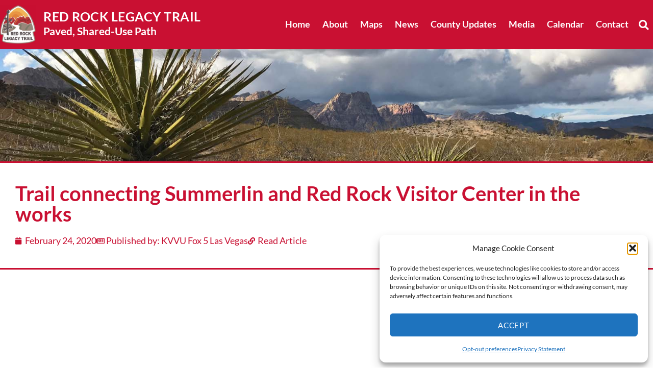

--- FILE ---
content_type: text/html; charset=UTF-8
request_url: https://redrocklegacytrails.com/media-coverage/trail-connecting-summerlin-and-red-rock-visitor-center-in-the-works/
body_size: 16398
content:
<!doctype html>
<html lang="en-US">
<head>
	<meta charset="UTF-8">
	<meta name="viewport" content="width=device-width, initial-scale=1">
	<link rel="profile" href="https://gmpg.org/xfn/11">
	<meta name='robots' content='index, follow, max-image-preview:large, max-snippet:-1, max-video-preview:-1' />

	<!-- This site is optimized with the Yoast SEO plugin v26.8 - https://yoast.com/product/yoast-seo-wordpress/ -->
	<title>Trail connecting Summerlin and Red Rock Visitor Center in the works - Red Rock Legacy Trail</title>
	<link rel="canonical" href="https://www.fox5vegas.com/news/trail-connecting-summerlin-and-red-rock-visitor-center-in-the/article_de59a5d2-5798-11ea-97ca-930f26a06783.html?fbclid=IwAR3ZfOoTTZvjsslv7GKffaLcLmtibeCAMU5sarpakUMXfnYeFeXA4rIT_88" />
	<meta property="og:locale" content="en_US" />
	<meta property="og:type" content="article" />
	<meta property="og:title" content="Trail connecting Summerlin and Red Rock Visitor Center in the works - Red Rock Legacy Trail" />
	<meta property="og:description" content="Originally published by Kyla Galer, FOX 5 Las Vegas Read here:&nbsp;https://www.fox5vegas.com/news/trail-connecting-summerlin-and-red-rock-visitor-center-in-the/article_de59a5d2-5798-11ea-97ca-930f26a06783.html?fbclid=IwAR3ZfOoTTZvjsslv7GKffaLcLmtibeCAMU5sarpakUMXfnYeFeXA4rIT_88 February 24, 2020 LAS VEGAS (FOX5) &#8212; Clark County Commissioners approved a $14.7 million trail connecting Summerlin and the Red Rock Visitor Center.&nbsp; Local nonprofit Save Red Rock has been pushing for this trail for more than a decade.&nbsp; &#8220;We&#8217;ve been battling safety issues [&hellip;]" />
	<meta property="og:url" content="https://www.fox5vegas.com/news/trail-connecting-summerlin-and-red-rock-visitor-center-in-the/article_de59a5d2-5798-11ea-97ca-930f26a06783.html?fbclid=IwAR3ZfOoTTZvjsslv7GKffaLcLmtibeCAMU5sarpakUMXfnYeFeXA4rIT_88" />
	<meta property="og:site_name" content="Red Rock Legacy Trail" />
	<meta name="twitter:card" content="summary_large_image" />
	<meta name="twitter:label1" content="Est. reading time" />
	<meta name="twitter:data1" content="2 minutes" />
	<script type="application/ld+json" class="yoast-schema-graph">{"@context":"https://schema.org","@graph":[{"@type":"WebPage","@id":"https://redrocklegacytrail.com/media-coverage/trail-connecting-summerlin-and-red-rock-visitor-center-in-the-works/","url":"https://www.fox5vegas.com/news/trail-connecting-summerlin-and-red-rock-visitor-center-in-the/article_de59a5d2-5798-11ea-97ca-930f26a06783.html?fbclid=IwAR3ZfOoTTZvjsslv7GKffaLcLmtibeCAMU5sarpakUMXfnYeFeXA4rIT_88","name":"Trail connecting Summerlin and Red Rock Visitor Center in the works - Red Rock Legacy Trail","isPartOf":{"@id":"https://redrocklegacytrail.com/#website"},"datePublished":"2020-02-25T03:52:00+00:00","breadcrumb":{"@id":"https://www.fox5vegas.com/news/trail-connecting-summerlin-and-red-rock-visitor-center-in-the/article_de59a5d2-5798-11ea-97ca-930f26a06783.html?fbclid=IwAR3ZfOoTTZvjsslv7GKffaLcLmtibeCAMU5sarpakUMXfnYeFeXA4rIT_88#breadcrumb"},"inLanguage":"en-US","potentialAction":[{"@type":"ReadAction","target":["https://www.fox5vegas.com/news/trail-connecting-summerlin-and-red-rock-visitor-center-in-the/article_de59a5d2-5798-11ea-97ca-930f26a06783.html?fbclid=IwAR3ZfOoTTZvjsslv7GKffaLcLmtibeCAMU5sarpakUMXfnYeFeXA4rIT_88"]}]},{"@type":"BreadcrumbList","@id":"https://www.fox5vegas.com/news/trail-connecting-summerlin-and-red-rock-visitor-center-in-the/article_de59a5d2-5798-11ea-97ca-930f26a06783.html?fbclid=IwAR3ZfOoTTZvjsslv7GKffaLcLmtibeCAMU5sarpakUMXfnYeFeXA4rIT_88#breadcrumb","itemListElement":[{"@type":"ListItem","position":1,"name":"Home","item":"https://redrocklegacytrail.com/"},{"@type":"ListItem","position":2,"name":"Trail connecting Summerlin and Red Rock Visitor Center in the works"}]},{"@type":"WebSite","@id":"https://redrocklegacytrail.com/#website","url":"https://redrocklegacytrail.com/","name":"Red Rock Legacy Trail","description":"Paved, Shared-Use Path","publisher":{"@id":"https://redrocklegacytrail.com/#organization"},"potentialAction":[{"@type":"SearchAction","target":{"@type":"EntryPoint","urlTemplate":"https://redrocklegacytrail.com/?s={search_term_string}"},"query-input":{"@type":"PropertyValueSpecification","valueRequired":true,"valueName":"search_term_string"}}],"inLanguage":"en-US"},{"@type":"Organization","@id":"https://redrocklegacytrail.com/#organization","name":"Red Rock Legacy Trail","url":"https://redrocklegacytrail.com/","logo":{"@type":"ImageObject","inLanguage":"en-US","@id":"https://redrocklegacytrail.com/#/schema/logo/image/","url":"https://redrocklegacytrail.com/wp-content/uploads/2025/06/RRLT-logo.png","contentUrl":"https://redrocklegacytrail.com/wp-content/uploads/2025/06/RRLT-logo.png","width":1415,"height":1538,"caption":"Red Rock Legacy Trail"},"image":{"@id":"https://redrocklegacytrail.com/#/schema/logo/image/"}}]}</script>
	<!-- / Yoast SEO plugin. -->


<link rel='dns-prefetch' href='//redrocklegacytrail.com' />
<link rel='dns-prefetch' href='//www.googletagmanager.com' />

<link rel="alternate" type="application/rss+xml" title="Red Rock Legacy Trail &raquo; Feed" href="https://redrocklegacytrail.com/feed/" />
<link rel="alternate" type="application/rss+xml" title="Red Rock Legacy Trail &raquo; Comments Feed" href="https://redrocklegacytrail.com/comments/feed/" />
<link rel="alternate" title="oEmbed (JSON)" type="application/json+oembed" href="https://redrocklegacytrail.com/wp-json/oembed/1.0/embed?url=https%3A%2F%2Fredrocklegacytrail.com%2Fmedia-coverage%2Ftrail-connecting-summerlin-and-red-rock-visitor-center-in-the-works%2F" />
<link rel="alternate" title="oEmbed (XML)" type="text/xml+oembed" href="https://redrocklegacytrail.com/wp-json/oembed/1.0/embed?url=https%3A%2F%2Fredrocklegacytrail.com%2Fmedia-coverage%2Ftrail-connecting-summerlin-and-red-rock-visitor-center-in-the-works%2F&#038;format=xml" />
<style id='wp-img-auto-sizes-contain-inline-css'>
img:is([sizes=auto i],[sizes^="auto," i]){contain-intrinsic-size:3000px 1500px}
/*# sourceURL=wp-img-auto-sizes-contain-inline-css */
</style>
<style id='wp-emoji-styles-inline-css'>

	img.wp-smiley, img.emoji {
		display: inline !important;
		border: none !important;
		box-shadow: none !important;
		height: 1em !important;
		width: 1em !important;
		margin: 0 0.07em !important;
		vertical-align: -0.1em !important;
		background: none !important;
		padding: 0 !important;
	}
/*# sourceURL=wp-emoji-styles-inline-css */
</style>
<link rel='stylesheet' id='wp-block-library-css' href='https://redrocklegacytrail.com/wp-includes/css/dist/block-library/style.min.css' media='all' />
<style id='global-styles-inline-css'>
:root{--wp--preset--aspect-ratio--square: 1;--wp--preset--aspect-ratio--4-3: 4/3;--wp--preset--aspect-ratio--3-4: 3/4;--wp--preset--aspect-ratio--3-2: 3/2;--wp--preset--aspect-ratio--2-3: 2/3;--wp--preset--aspect-ratio--16-9: 16/9;--wp--preset--aspect-ratio--9-16: 9/16;--wp--preset--color--black: #000000;--wp--preset--color--cyan-bluish-gray: #abb8c3;--wp--preset--color--white: #ffffff;--wp--preset--color--pale-pink: #f78da7;--wp--preset--color--vivid-red: #cf2e2e;--wp--preset--color--luminous-vivid-orange: #ff6900;--wp--preset--color--luminous-vivid-amber: #fcb900;--wp--preset--color--light-green-cyan: #7bdcb5;--wp--preset--color--vivid-green-cyan: #00d084;--wp--preset--color--pale-cyan-blue: #8ed1fc;--wp--preset--color--vivid-cyan-blue: #0693e3;--wp--preset--color--vivid-purple: #9b51e0;--wp--preset--gradient--vivid-cyan-blue-to-vivid-purple: linear-gradient(135deg,rgb(6,147,227) 0%,rgb(155,81,224) 100%);--wp--preset--gradient--light-green-cyan-to-vivid-green-cyan: linear-gradient(135deg,rgb(122,220,180) 0%,rgb(0,208,130) 100%);--wp--preset--gradient--luminous-vivid-amber-to-luminous-vivid-orange: linear-gradient(135deg,rgb(252,185,0) 0%,rgb(255,105,0) 100%);--wp--preset--gradient--luminous-vivid-orange-to-vivid-red: linear-gradient(135deg,rgb(255,105,0) 0%,rgb(207,46,46) 100%);--wp--preset--gradient--very-light-gray-to-cyan-bluish-gray: linear-gradient(135deg,rgb(238,238,238) 0%,rgb(169,184,195) 100%);--wp--preset--gradient--cool-to-warm-spectrum: linear-gradient(135deg,rgb(74,234,220) 0%,rgb(151,120,209) 20%,rgb(207,42,186) 40%,rgb(238,44,130) 60%,rgb(251,105,98) 80%,rgb(254,248,76) 100%);--wp--preset--gradient--blush-light-purple: linear-gradient(135deg,rgb(255,206,236) 0%,rgb(152,150,240) 100%);--wp--preset--gradient--blush-bordeaux: linear-gradient(135deg,rgb(254,205,165) 0%,rgb(254,45,45) 50%,rgb(107,0,62) 100%);--wp--preset--gradient--luminous-dusk: linear-gradient(135deg,rgb(255,203,112) 0%,rgb(199,81,192) 50%,rgb(65,88,208) 100%);--wp--preset--gradient--pale-ocean: linear-gradient(135deg,rgb(255,245,203) 0%,rgb(182,227,212) 50%,rgb(51,167,181) 100%);--wp--preset--gradient--electric-grass: linear-gradient(135deg,rgb(202,248,128) 0%,rgb(113,206,126) 100%);--wp--preset--gradient--midnight: linear-gradient(135deg,rgb(2,3,129) 0%,rgb(40,116,252) 100%);--wp--preset--font-size--small: 13px;--wp--preset--font-size--medium: 20px;--wp--preset--font-size--large: 36px;--wp--preset--font-size--x-large: 42px;--wp--preset--spacing--20: 0.44rem;--wp--preset--spacing--30: 0.67rem;--wp--preset--spacing--40: 1rem;--wp--preset--spacing--50: 1.5rem;--wp--preset--spacing--60: 2.25rem;--wp--preset--spacing--70: 3.38rem;--wp--preset--spacing--80: 5.06rem;--wp--preset--shadow--natural: 6px 6px 9px rgba(0, 0, 0, 0.2);--wp--preset--shadow--deep: 12px 12px 50px rgba(0, 0, 0, 0.4);--wp--preset--shadow--sharp: 6px 6px 0px rgba(0, 0, 0, 0.2);--wp--preset--shadow--outlined: 6px 6px 0px -3px rgb(255, 255, 255), 6px 6px rgb(0, 0, 0);--wp--preset--shadow--crisp: 6px 6px 0px rgb(0, 0, 0);}:root { --wp--style--global--content-size: 800px;--wp--style--global--wide-size: 1200px; }:where(body) { margin: 0; }.wp-site-blocks > .alignleft { float: left; margin-right: 2em; }.wp-site-blocks > .alignright { float: right; margin-left: 2em; }.wp-site-blocks > .aligncenter { justify-content: center; margin-left: auto; margin-right: auto; }:where(.wp-site-blocks) > * { margin-block-start: 24px; margin-block-end: 0; }:where(.wp-site-blocks) > :first-child { margin-block-start: 0; }:where(.wp-site-blocks) > :last-child { margin-block-end: 0; }:root { --wp--style--block-gap: 24px; }:root :where(.is-layout-flow) > :first-child{margin-block-start: 0;}:root :where(.is-layout-flow) > :last-child{margin-block-end: 0;}:root :where(.is-layout-flow) > *{margin-block-start: 24px;margin-block-end: 0;}:root :where(.is-layout-constrained) > :first-child{margin-block-start: 0;}:root :where(.is-layout-constrained) > :last-child{margin-block-end: 0;}:root :where(.is-layout-constrained) > *{margin-block-start: 24px;margin-block-end: 0;}:root :where(.is-layout-flex){gap: 24px;}:root :where(.is-layout-grid){gap: 24px;}.is-layout-flow > .alignleft{float: left;margin-inline-start: 0;margin-inline-end: 2em;}.is-layout-flow > .alignright{float: right;margin-inline-start: 2em;margin-inline-end: 0;}.is-layout-flow > .aligncenter{margin-left: auto !important;margin-right: auto !important;}.is-layout-constrained > .alignleft{float: left;margin-inline-start: 0;margin-inline-end: 2em;}.is-layout-constrained > .alignright{float: right;margin-inline-start: 2em;margin-inline-end: 0;}.is-layout-constrained > .aligncenter{margin-left: auto !important;margin-right: auto !important;}.is-layout-constrained > :where(:not(.alignleft):not(.alignright):not(.alignfull)){max-width: var(--wp--style--global--content-size);margin-left: auto !important;margin-right: auto !important;}.is-layout-constrained > .alignwide{max-width: var(--wp--style--global--wide-size);}body .is-layout-flex{display: flex;}.is-layout-flex{flex-wrap: wrap;align-items: center;}.is-layout-flex > :is(*, div){margin: 0;}body .is-layout-grid{display: grid;}.is-layout-grid > :is(*, div){margin: 0;}body{padding-top: 0px;padding-right: 0px;padding-bottom: 0px;padding-left: 0px;}a:where(:not(.wp-element-button)){text-decoration: underline;}:root :where(.wp-element-button, .wp-block-button__link){background-color: #32373c;border-width: 0;color: #fff;font-family: inherit;font-size: inherit;font-style: inherit;font-weight: inherit;letter-spacing: inherit;line-height: inherit;padding-top: calc(0.667em + 2px);padding-right: calc(1.333em + 2px);padding-bottom: calc(0.667em + 2px);padding-left: calc(1.333em + 2px);text-decoration: none;text-transform: inherit;}.has-black-color{color: var(--wp--preset--color--black) !important;}.has-cyan-bluish-gray-color{color: var(--wp--preset--color--cyan-bluish-gray) !important;}.has-white-color{color: var(--wp--preset--color--white) !important;}.has-pale-pink-color{color: var(--wp--preset--color--pale-pink) !important;}.has-vivid-red-color{color: var(--wp--preset--color--vivid-red) !important;}.has-luminous-vivid-orange-color{color: var(--wp--preset--color--luminous-vivid-orange) !important;}.has-luminous-vivid-amber-color{color: var(--wp--preset--color--luminous-vivid-amber) !important;}.has-light-green-cyan-color{color: var(--wp--preset--color--light-green-cyan) !important;}.has-vivid-green-cyan-color{color: var(--wp--preset--color--vivid-green-cyan) !important;}.has-pale-cyan-blue-color{color: var(--wp--preset--color--pale-cyan-blue) !important;}.has-vivid-cyan-blue-color{color: var(--wp--preset--color--vivid-cyan-blue) !important;}.has-vivid-purple-color{color: var(--wp--preset--color--vivid-purple) !important;}.has-black-background-color{background-color: var(--wp--preset--color--black) !important;}.has-cyan-bluish-gray-background-color{background-color: var(--wp--preset--color--cyan-bluish-gray) !important;}.has-white-background-color{background-color: var(--wp--preset--color--white) !important;}.has-pale-pink-background-color{background-color: var(--wp--preset--color--pale-pink) !important;}.has-vivid-red-background-color{background-color: var(--wp--preset--color--vivid-red) !important;}.has-luminous-vivid-orange-background-color{background-color: var(--wp--preset--color--luminous-vivid-orange) !important;}.has-luminous-vivid-amber-background-color{background-color: var(--wp--preset--color--luminous-vivid-amber) !important;}.has-light-green-cyan-background-color{background-color: var(--wp--preset--color--light-green-cyan) !important;}.has-vivid-green-cyan-background-color{background-color: var(--wp--preset--color--vivid-green-cyan) !important;}.has-pale-cyan-blue-background-color{background-color: var(--wp--preset--color--pale-cyan-blue) !important;}.has-vivid-cyan-blue-background-color{background-color: var(--wp--preset--color--vivid-cyan-blue) !important;}.has-vivid-purple-background-color{background-color: var(--wp--preset--color--vivid-purple) !important;}.has-black-border-color{border-color: var(--wp--preset--color--black) !important;}.has-cyan-bluish-gray-border-color{border-color: var(--wp--preset--color--cyan-bluish-gray) !important;}.has-white-border-color{border-color: var(--wp--preset--color--white) !important;}.has-pale-pink-border-color{border-color: var(--wp--preset--color--pale-pink) !important;}.has-vivid-red-border-color{border-color: var(--wp--preset--color--vivid-red) !important;}.has-luminous-vivid-orange-border-color{border-color: var(--wp--preset--color--luminous-vivid-orange) !important;}.has-luminous-vivid-amber-border-color{border-color: var(--wp--preset--color--luminous-vivid-amber) !important;}.has-light-green-cyan-border-color{border-color: var(--wp--preset--color--light-green-cyan) !important;}.has-vivid-green-cyan-border-color{border-color: var(--wp--preset--color--vivid-green-cyan) !important;}.has-pale-cyan-blue-border-color{border-color: var(--wp--preset--color--pale-cyan-blue) !important;}.has-vivid-cyan-blue-border-color{border-color: var(--wp--preset--color--vivid-cyan-blue) !important;}.has-vivid-purple-border-color{border-color: var(--wp--preset--color--vivid-purple) !important;}.has-vivid-cyan-blue-to-vivid-purple-gradient-background{background: var(--wp--preset--gradient--vivid-cyan-blue-to-vivid-purple) !important;}.has-light-green-cyan-to-vivid-green-cyan-gradient-background{background: var(--wp--preset--gradient--light-green-cyan-to-vivid-green-cyan) !important;}.has-luminous-vivid-amber-to-luminous-vivid-orange-gradient-background{background: var(--wp--preset--gradient--luminous-vivid-amber-to-luminous-vivid-orange) !important;}.has-luminous-vivid-orange-to-vivid-red-gradient-background{background: var(--wp--preset--gradient--luminous-vivid-orange-to-vivid-red) !important;}.has-very-light-gray-to-cyan-bluish-gray-gradient-background{background: var(--wp--preset--gradient--very-light-gray-to-cyan-bluish-gray) !important;}.has-cool-to-warm-spectrum-gradient-background{background: var(--wp--preset--gradient--cool-to-warm-spectrum) !important;}.has-blush-light-purple-gradient-background{background: var(--wp--preset--gradient--blush-light-purple) !important;}.has-blush-bordeaux-gradient-background{background: var(--wp--preset--gradient--blush-bordeaux) !important;}.has-luminous-dusk-gradient-background{background: var(--wp--preset--gradient--luminous-dusk) !important;}.has-pale-ocean-gradient-background{background: var(--wp--preset--gradient--pale-ocean) !important;}.has-electric-grass-gradient-background{background: var(--wp--preset--gradient--electric-grass) !important;}.has-midnight-gradient-background{background: var(--wp--preset--gradient--midnight) !important;}.has-small-font-size{font-size: var(--wp--preset--font-size--small) !important;}.has-medium-font-size{font-size: var(--wp--preset--font-size--medium) !important;}.has-large-font-size{font-size: var(--wp--preset--font-size--large) !important;}.has-x-large-font-size{font-size: var(--wp--preset--font-size--x-large) !important;}
:root :where(.wp-block-pullquote){font-size: 1.5em;line-height: 1.6;}
/*# sourceURL=global-styles-inline-css */
</style>
<link rel='stylesheet' id='cff-css' href='https://redrocklegacytrail.com/wp-content/plugins/custom-facebook-feed-pro/assets/css/cff-style.min.css?ver=4.7.4' media='all' />
<link rel='stylesheet' id='cmplz-general-css' href='https://redrocklegacytrail.com/wp-content/plugins/complianz-gdpr-premium/assets/css/cookieblocker.min.css?ver=1762273184' media='all' />
<link rel='stylesheet' id='hello-elementor-css' href='https://redrocklegacytrail.com/wp-content/themes/hello-elementor/assets/css/reset.css?ver=3.4.6' media='all' />
<link rel='stylesheet' id='hello-elementor-theme-style-css' href='https://redrocklegacytrail.com/wp-content/themes/hello-elementor/assets/css/theme.css?ver=3.4.6' media='all' />
<link rel='stylesheet' id='hello-elementor-header-footer-css' href='https://redrocklegacytrail.com/wp-content/themes/hello-elementor/assets/css/header-footer.css?ver=3.4.6' media='all' />
<link rel='stylesheet' id='elementor-frontend-css' href='https://redrocklegacytrail.com/wp-content/plugins/elementor/assets/css/frontend.min.css?ver=3.34.2' media='all' />
<link rel='stylesheet' id='widget-image-css' href='https://redrocklegacytrail.com/wp-content/plugins/elementor/assets/css/widget-image.min.css?ver=3.34.2' media='all' />
<link rel='stylesheet' id='widget-heading-css' href='https://redrocklegacytrail.com/wp-content/plugins/elementor/assets/css/widget-heading.min.css?ver=3.34.2' media='all' />
<link rel='stylesheet' id='widget-nav-menu-css' href='https://redrocklegacytrail.com/wp-content/plugins/elementor-pro/assets/css/widget-nav-menu.min.css?ver=3.34.1' media='all' />
<link rel='stylesheet' id='widget-search-form-css' href='https://redrocklegacytrail.com/wp-content/plugins/elementor-pro/assets/css/widget-search-form.min.css?ver=3.34.1' media='all' />
<link rel='stylesheet' id='elementor-icons-shared-0-css' href='https://redrocklegacytrail.com/wp-content/plugins/elementor/assets/lib/font-awesome/css/fontawesome.min.css?ver=5.15.3' media='all' />
<link rel='stylesheet' id='elementor-icons-fa-solid-css' href='https://redrocklegacytrail.com/wp-content/plugins/elementor/assets/lib/font-awesome/css/solid.min.css?ver=5.15.3' media='all' />
<link rel='stylesheet' id='widget-spacer-css' href='https://redrocklegacytrail.com/wp-content/plugins/elementor/assets/css/widget-spacer.min.css?ver=3.34.2' media='all' />
<link rel='stylesheet' id='widget-post-info-css' href='https://redrocklegacytrail.com/wp-content/plugins/elementor-pro/assets/css/widget-post-info.min.css?ver=3.34.1' media='all' />
<link rel='stylesheet' id='widget-icon-list-css' href='https://redrocklegacytrail.com/wp-content/plugins/elementor/assets/css/widget-icon-list.min.css?ver=3.34.2' media='all' />
<link rel='stylesheet' id='elementor-icons-fa-regular-css' href='https://redrocklegacytrail.com/wp-content/plugins/elementor/assets/lib/font-awesome/css/regular.min.css?ver=5.15.3' media='all' />
<link rel='stylesheet' id='widget-post-navigation-css' href='https://redrocklegacytrail.com/wp-content/plugins/elementor-pro/assets/css/widget-post-navigation.min.css?ver=3.34.1' media='all' />
<link rel='stylesheet' id='elementor-icons-css' href='https://redrocklegacytrail.com/wp-content/plugins/elementor/assets/lib/eicons/css/elementor-icons.min.css?ver=5.46.0' media='all' />
<link rel='stylesheet' id='elementor-post-5-css' href='https://redrocklegacytrail.com/wp-content/uploads/elementor/css/post-5.css?ver=1769531450' media='all' />
<link rel='stylesheet' id='cffstyles-css' href='https://redrocklegacytrail.com/wp-content/plugins/custom-facebook-feed-pro/assets/css/cff-style.min.css?ver=4.7.4' media='all' />
<link rel='stylesheet' id='elementor-post-34-css' href='https://redrocklegacytrail.com/wp-content/uploads/elementor/css/post-34.css?ver=1769531450' media='all' />
<link rel='stylesheet' id='elementor-post-26-css' href='https://redrocklegacytrail.com/wp-content/uploads/elementor/css/post-26.css?ver=1769531450' media='all' />
<link rel='stylesheet' id='elementor-post-28910-css' href='https://redrocklegacytrail.com/wp-content/uploads/elementor/css/post-28910.css?ver=1769531682' media='all' />
<link rel='stylesheet' id='eael-general-css' href='https://redrocklegacytrail.com/wp-content/plugins/essential-addons-for-elementor-lite/assets/front-end/css/view/general.min.css?ver=6.5.9' media='all' />
<link rel='stylesheet' id='elementor-gf-local-lato-css' href='//redrocklegacytrail.com/wp-content/uploads/omgf/elementor-gf-local-lato/elementor-gf-local-lato.css?ver=1680026036' media='all' />
<script src="https://redrocklegacytrail.com/wp-includes/js/jquery/jquery.min.js?ver=3.7.1" id="jquery-core-js"></script>
<script src="https://redrocklegacytrail.com/wp-includes/js/jquery/jquery-migrate.min.js?ver=3.4.1" id="jquery-migrate-js"></script>

<!-- Google tag (gtag.js) snippet added by Site Kit -->
<!-- Google Analytics snippet added by Site Kit -->
<script id="google_gtagjs-js-before">
	
		window['gtag_enable_tcf_support'] = false;
window.dataLayer = window.dataLayer || [];
function gtag(){
	dataLayer.push(arguments);
}
gtag('set', 'ads_data_redaction', false);
gtag('set', 'url_passthrough', true);
gtag('consent', 'default', {
	'security_storage': "granted",
	'functionality_storage': "granted",
	'personalization_storage': "denied",
	'analytics_storage': 'denied',
	'ad_storage': "denied",
	'ad_user_data': 'denied',
	'ad_personalization': 'denied',
});

document.addEventListener("cmplz_fire_categories", function (e) {
	function gtag(){
		dataLayer.push(arguments);
	}
	var consentedCategories = e.detail.categories;
	let preferences = 'denied';
	let statistics = 'denied';
	let marketing = 'denied';

	if (cmplz_in_array( 'preferences', consentedCategories )) {
		preferences = 'granted';
	}

	if (cmplz_in_array( 'statistics', consentedCategories )) {
		statistics = 'granted';
	}

	if (cmplz_in_array( 'marketing', consentedCategories )) {
		marketing = 'granted';
	}
	gtag('consent', 'update', {
		'security_storage': "granted",
		'functionality_storage': "granted",
		'personalization_storage': preferences,
		'analytics_storage': statistics,
		'ad_storage': marketing,
		'ad_user_data': marketing,
		'ad_personalization': marketing,
	});
});

document.addEventListener("cmplz_revoke", function (e) {
	gtag('consent', 'update', {
		'security_storage': "granted",
		'functionality_storage': "granted",
		'personalization_storage': "denied",
		'analytics_storage': 'denied',
		'ad_storage': "denied",
		'ad_user_data': 'denied',
		'ad_personalization': 'denied',
	});
});
	
	
//# sourceURL=google_gtagjs-js-before
</script>
<script src="https://www.googletagmanager.com/gtag/js?id=G-HNH0SNM085" id="google_gtagjs-js" async></script>
<script id="google_gtagjs-js-after">
window.dataLayer = window.dataLayer || [];function gtag(){dataLayer.push(arguments);}
gtag("set","linker",{"domains":["redrocklegacytrail.com"]});
gtag("js", new Date());
gtag("set", "developer_id.dZTNiMT", true);
gtag("config", "G-HNH0SNM085");
//# sourceURL=google_gtagjs-js-after
</script>
<link rel="https://api.w.org/" href="https://redrocklegacytrail.com/wp-json/" /><link rel="alternate" title="JSON" type="application/json" href="https://redrocklegacytrail.com/wp-json/wp/v2/media-coverage/27622" /><link rel="EditURI" type="application/rsd+xml" title="RSD" href="https://redrocklegacytrail.com/xmlrpc.php?rsd" />
<link rel='shortlink' href='https://redrocklegacytrail.com/?p=27622' />
<!-- Custom Facebook Feed JS vars -->
<script type="text/javascript">
var cffsiteurl = "https://redrocklegacytrail.com/wp-content/plugins";
var cffajaxurl = "https://redrocklegacytrail.com/wp-admin/admin-ajax.php";


var cfflinkhashtags = "false";
</script>
<meta name="generator" content="Site Kit by Google 1.171.0" />			<style>.cmplz-hidden {
					display: none !important;
				}</style><meta name="generator" content="Elementor 3.34.2; features: additional_custom_breakpoints; settings: css_print_method-external, google_font-enabled, font_display-auto">
			<style>
				.e-con.e-parent:nth-of-type(n+4):not(.e-lazyloaded):not(.e-no-lazyload),
				.e-con.e-parent:nth-of-type(n+4):not(.e-lazyloaded):not(.e-no-lazyload) * {
					background-image: none !important;
				}
				@media screen and (max-height: 1024px) {
					.e-con.e-parent:nth-of-type(n+3):not(.e-lazyloaded):not(.e-no-lazyload),
					.e-con.e-parent:nth-of-type(n+3):not(.e-lazyloaded):not(.e-no-lazyload) * {
						background-image: none !important;
					}
				}
				@media screen and (max-height: 640px) {
					.e-con.e-parent:nth-of-type(n+2):not(.e-lazyloaded):not(.e-no-lazyload),
					.e-con.e-parent:nth-of-type(n+2):not(.e-lazyloaded):not(.e-no-lazyload) * {
						background-image: none !important;
					}
				}
			</style>
			<link rel="icon" href="https://redrocklegacytrail.com/wp-content/uploads/2022/04/cropped-favicon-32x32.png" sizes="32x32" />
<link rel="icon" href="https://redrocklegacytrail.com/wp-content/uploads/2022/04/cropped-favicon-192x192.png" sizes="192x192" />
<link rel="apple-touch-icon" href="https://redrocklegacytrail.com/wp-content/uploads/2022/04/cropped-favicon-180x180.png" />
<meta name="msapplication-TileImage" content="https://redrocklegacytrail.com/wp-content/uploads/2022/04/cropped-favicon-270x270.png" />
<meta name="generator" content="WP Rocket 3.20.3" data-wpr-features="wpr_desktop" /></head>
<body data-cmplz=1 class="wp-singular media-coverage-template-default single single-media-coverage postid-27622 wp-custom-logo wp-embed-responsive wp-theme-hello-elementor hello-elementor-default elementor-default elementor-kit-5 elementor-page-28910">


<a class="skip-link screen-reader-text" href="#content">Skip to content</a>

		<header data-rocket-location-hash="9d44bf3b175a7dc3cb92dfbb57950a41" data-elementor-type="header" data-elementor-id="34" class="elementor elementor-34 elementor-location-header" data-elementor-post-type="elementor_library">
					<section class="elementor-section elementor-top-section elementor-element elementor-element-647175c8 elementor-section-boxed elementor-section-height-default elementor-section-height-default" data-id="647175c8" data-element_type="section" data-settings="{&quot;background_background&quot;:&quot;classic&quot;}">
						<div data-rocket-location-hash="0b3376bad69c5a64f5d59c7096455786" class="elementor-container elementor-column-gap-no">
					<div class="elementor-column elementor-col-50 elementor-top-column elementor-element elementor-element-765b8d0d" data-id="765b8d0d" data-element_type="column">
			<div class="elementor-widget-wrap elementor-element-populated">
						<div class="elementor-element elementor-element-20daee6f elementor-widget elementor-widget-image" data-id="20daee6f" data-element_type="widget" data-widget_type="image.default">
				<div class="elementor-widget-container">
																<a href="https://redrocklegacytrail.com/">
							<img width="1415" height="1538" src="https://redrocklegacytrail.com/wp-content/uploads/2025/06/RRLT-logo.png" class="attachment-full size-full wp-image-29090" alt="" srcset="https://redrocklegacytrail.com/wp-content/uploads/2025/06/RRLT-logo.png 1415w, https://redrocklegacytrail.com/wp-content/uploads/2025/06/RRLT-logo-552x600.png 552w, https://redrocklegacytrail.com/wp-content/uploads/2025/06/RRLT-logo-1104x1200.png 1104w, https://redrocklegacytrail.com/wp-content/uploads/2025/06/RRLT-logo-768x835.png 768w, https://redrocklegacytrail.com/wp-content/uploads/2025/06/RRLT-logo-1413x1536.png 1413w" sizes="(max-width: 1415px) 100vw, 1415px" />								</a>
															</div>
				</div>
				<section class="elementor-section elementor-inner-section elementor-element elementor-element-55683793 elementor-section-boxed elementor-section-height-default elementor-section-height-default" data-id="55683793" data-element_type="section">
						<div class="elementor-container elementor-column-gap-no">
					<div class="elementor-column elementor-col-100 elementor-inner-column elementor-element elementor-element-5231f789" data-id="5231f789" data-element_type="column">
			<div class="elementor-widget-wrap elementor-element-populated">
						<div class="elementor-element elementor-element-659f9733 elementor-widget elementor-widget-theme-site-title elementor-widget-heading" data-id="659f9733" data-element_type="widget" data-widget_type="theme-site-title.default">
				<div class="elementor-widget-container">
					<h2 class="elementor-heading-title elementor-size-default"><a href="https://redrocklegacytrail.com">Red Rock Legacy Trail</a></h2>				</div>
				</div>
				<div class="elementor-element elementor-element-721e3d2 elementor-hidden-tablet elementor-hidden-mobile elementor-widget elementor-widget-text-editor" data-id="721e3d2" data-element_type="widget" data-widget_type="text-editor.default">
				<div class="elementor-widget-container">
									Paved, Shared-Use Path								</div>
				</div>
					</div>
		</div>
					</div>
		</section>
					</div>
		</div>
				<div class="elementor-column elementor-col-50 elementor-top-column elementor-element elementor-element-252ddaa3" data-id="252ddaa3" data-element_type="column">
			<div class="elementor-widget-wrap elementor-element-populated">
						<div class="elementor-element elementor-element-130a409a elementor-nav-menu__align-end elementor-nav-menu--stretch elementor-widget__width-auto elementor-nav-menu--dropdown-tablet elementor-nav-menu__text-align-aside elementor-nav-menu--toggle elementor-nav-menu--burger elementor-widget elementor-widget-nav-menu" data-id="130a409a" data-element_type="widget" data-settings="{&quot;full_width&quot;:&quot;stretch&quot;,&quot;layout&quot;:&quot;horizontal&quot;,&quot;submenu_icon&quot;:{&quot;value&quot;:&quot;&lt;i class=\&quot;fas fa-caret-down\&quot; aria-hidden=\&quot;true\&quot;&gt;&lt;\/i&gt;&quot;,&quot;library&quot;:&quot;fa-solid&quot;},&quot;toggle&quot;:&quot;burger&quot;}" data-widget_type="nav-menu.default">
				<div class="elementor-widget-container">
								<nav aria-label="Menu" class="elementor-nav-menu--main elementor-nav-menu__container elementor-nav-menu--layout-horizontal e--pointer-underline e--animation-fade">
				<ul id="menu-1-130a409a" class="elementor-nav-menu"><li class="menu-item menu-item-type-post_type menu-item-object-page menu-item-home menu-item-30"><a href="https://redrocklegacytrail.com/" class="elementor-item">Home</a></li>
<li class="menu-item menu-item-type-post_type menu-item-object-page menu-item-28444"><a href="https://redrocklegacytrail.com/about/" class="elementor-item">About</a></li>
<li class="menu-item menu-item-type-post_type menu-item-object-page menu-item-28445"><a href="https://redrocklegacytrail.com/maps/" class="elementor-item">Maps</a></li>
<li class="menu-item menu-item-type-post_type menu-item-object-page menu-item-28443"><a href="https://redrocklegacytrail.com/news/" class="elementor-item">News</a></li>
<li class="menu-item menu-item-type-post_type menu-item-object-page menu-item-29128"><a href="https://redrocklegacytrail.com/county-updates/" class="elementor-item">County Updates</a></li>
<li class="menu-item menu-item-type-post_type menu-item-object-page menu-item-28926"><a href="https://redrocklegacytrail.com/media-coverage/" class="elementor-item">Media</a></li>
<li class="menu-item menu-item-type-post_type menu-item-object-page menu-item-28447"><a href="https://redrocklegacytrail.com/calendar/" class="elementor-item">Calendar</a></li>
<li class="menu-item menu-item-type-post_type menu-item-object-page menu-item-29"><a href="https://redrocklegacytrail.com/contact/" class="elementor-item">Contact</a></li>
</ul>			</nav>
					<div class="elementor-menu-toggle" role="button" tabindex="0" aria-label="Menu Toggle" aria-expanded="false">
			<i aria-hidden="true" role="presentation" class="elementor-menu-toggle__icon--open eicon-menu-bar"></i><i aria-hidden="true" role="presentation" class="elementor-menu-toggle__icon--close eicon-close"></i>		</div>
					<nav class="elementor-nav-menu--dropdown elementor-nav-menu__container" aria-hidden="true">
				<ul id="menu-2-130a409a" class="elementor-nav-menu"><li class="menu-item menu-item-type-post_type menu-item-object-page menu-item-home menu-item-30"><a href="https://redrocklegacytrail.com/" class="elementor-item" tabindex="-1">Home</a></li>
<li class="menu-item menu-item-type-post_type menu-item-object-page menu-item-28444"><a href="https://redrocklegacytrail.com/about/" class="elementor-item" tabindex="-1">About</a></li>
<li class="menu-item menu-item-type-post_type menu-item-object-page menu-item-28445"><a href="https://redrocklegacytrail.com/maps/" class="elementor-item" tabindex="-1">Maps</a></li>
<li class="menu-item menu-item-type-post_type menu-item-object-page menu-item-28443"><a href="https://redrocklegacytrail.com/news/" class="elementor-item" tabindex="-1">News</a></li>
<li class="menu-item menu-item-type-post_type menu-item-object-page menu-item-29128"><a href="https://redrocklegacytrail.com/county-updates/" class="elementor-item" tabindex="-1">County Updates</a></li>
<li class="menu-item menu-item-type-post_type menu-item-object-page menu-item-28926"><a href="https://redrocklegacytrail.com/media-coverage/" class="elementor-item" tabindex="-1">Media</a></li>
<li class="menu-item menu-item-type-post_type menu-item-object-page menu-item-28447"><a href="https://redrocklegacytrail.com/calendar/" class="elementor-item" tabindex="-1">Calendar</a></li>
<li class="menu-item menu-item-type-post_type menu-item-object-page menu-item-29"><a href="https://redrocklegacytrail.com/contact/" class="elementor-item" tabindex="-1">Contact</a></li>
</ul>			</nav>
						</div>
				</div>
				<div class="elementor-element elementor-element-78fd8857 elementor-search-form--skin-full_screen elementor-widget__width-auto elementor-hidden-mobile elementor-widget elementor-widget-search-form" data-id="78fd8857" data-element_type="widget" data-settings="{&quot;skin&quot;:&quot;full_screen&quot;}" data-widget_type="search-form.default">
				<div class="elementor-widget-container">
							<search role="search">
			<form class="elementor-search-form" action="https://redrocklegacytrail.com" method="get">
												<div class="elementor-search-form__toggle" role="button" tabindex="0" aria-label="Search">
					<i aria-hidden="true" class="fas fa-search"></i>				</div>
								<div class="elementor-search-form__container">
					<label class="elementor-screen-only" for="elementor-search-form-78fd8857">Search</label>

					
					<input id="elementor-search-form-78fd8857" placeholder="Search..." class="elementor-search-form__input" type="search" name="s" value="">
					
					
										<div class="dialog-lightbox-close-button dialog-close-button" role="button" tabindex="0" aria-label="Close this search box.">
						<i aria-hidden="true" class="eicon-close"></i>					</div>
									</div>
			</form>
		</search>
						</div>
				</div>
					</div>
		</div>
					</div>
		</section>
				</header>
				<div data-rocket-location-hash="73ab5a5cca9bf933f13d674cc4c246f9" data-elementor-type="single-post" data-elementor-id="28910" class="elementor elementor-28910 elementor-location-single post-27622 media-coverage type-media-coverage status-publish hentry press-category-red-rock-legacy-trails press-outlet-kvvu-fox-5-las-vegas" data-elementor-post-type="elementor_library">
					<section class="elementor-section elementor-top-section elementor-element elementor-element-3f99f0b3 elementor-section-boxed elementor-section-height-default elementor-section-height-default" data-id="3f99f0b3" data-element_type="section" data-settings="{&quot;background_background&quot;:&quot;classic&quot;}">
						<div data-rocket-location-hash="eac155a3892479f449c75ed842fd7612" class="elementor-container elementor-column-gap-default">
					<div class="elementor-column elementor-col-100 elementor-top-column elementor-element elementor-element-5d53e616" data-id="5d53e616" data-element_type="column">
			<div class="elementor-widget-wrap elementor-element-populated">
						<div class="elementor-element elementor-element-4a6a686b elementor-widget elementor-widget-spacer" data-id="4a6a686b" data-element_type="widget" data-widget_type="spacer.default">
				<div class="elementor-widget-container">
							<div class="elementor-spacer">
			<div class="elementor-spacer-inner"></div>
		</div>
						</div>
				</div>
					</div>
		</div>
					</div>
		</section>
				<section data-rocket-location-hash="d95edd4b4391d8d44d8923d72a09b82d" class="elementor-section elementor-top-section elementor-element elementor-element-10aa0a7 elementor-section-boxed elementor-section-height-default elementor-section-height-default" data-id="10aa0a7" data-element_type="section">
						<div data-rocket-location-hash="4388568779806390c4fce1bc129c9913" class="elementor-container elementor-column-gap-default">
					<div class="elementor-column elementor-col-100 elementor-top-column elementor-element elementor-element-100bd53" data-id="100bd53" data-element_type="column">
			<div class="elementor-widget-wrap elementor-element-populated">
						<div class="elementor-element elementor-element-ee27dfd elementor-widget elementor-widget-theme-post-title elementor-page-title elementor-widget-heading" data-id="ee27dfd" data-element_type="widget" data-widget_type="theme-post-title.default">
				<div class="elementor-widget-container">
					<h1 class="elementor-heading-title elementor-size-default">Trail connecting Summerlin and Red Rock Visitor Center in the works</h1>				</div>
				</div>
				<div class="elementor-element elementor-element-beef069 elementor-widget elementor-widget-post-info" data-id="beef069" data-element_type="widget" data-widget_type="post-info.default">
				<div class="elementor-widget-container">
							<ul class="elementor-inline-items elementor-icon-list-items elementor-post-info">
								<li class="elementor-icon-list-item elementor-repeater-item-ac1941d elementor-inline-item" itemprop="datePublished">
						<a href="https://redrocklegacytrail.com/2020/02/24/">
											<span class="elementor-icon-list-icon">
								<i aria-hidden="true" class="fas fa-calendar"></i>							</span>
									<span class="elementor-icon-list-text elementor-post-info__item elementor-post-info__item--type-date">
										<time>February 24, 2020</time>					</span>
									</a>
				</li>
				<li class="elementor-icon-list-item elementor-repeater-item-16da408 elementor-inline-item" itemprop="about">
										<span class="elementor-icon-list-icon">
								<i aria-hidden="true" class="far fa-newspaper"></i>							</span>
									<span class="elementor-icon-list-text elementor-post-info__item elementor-post-info__item--type-terms">
							<span class="elementor-post-info__item-prefix">Published by:</span>
										<span class="elementor-post-info__terms-list">
				<a href="https://redrocklegacytrail.com/media-outlet/kvvu-fox-5-las-vegas/" class="elementor-post-info__terms-list-item">KVVU Fox 5 Las Vegas</a>				</span>
					</span>
								</li>
				<li class="elementor-icon-list-item elementor-repeater-item-6540e18 elementor-inline-item">
						<a href="https://www.fox5vegas.com/news/trail-connecting-summerlin-and-red-rock-visitor-center-in-the/article_de59a5d2-5798-11ea-97ca-930f26a06783.html?fbclid=IwAR3ZfOoTTZvjsslv7GKffaLcLmtibeCAMU5sarpakUMXfnYeFeXA4rIT_88" target="_blank" rel="nofollow">
											<span class="elementor-icon-list-icon">
								<i aria-hidden="true" class="fas fa-link"></i>							</span>
									<span class="elementor-icon-list-text elementor-post-info__item elementor-post-info__item--type-custom">
										Read Article					</span>
									</a>
				</li>
				</ul>
						</div>
				</div>
					</div>
		</div>
					</div>
		</section>
				<section data-rocket-location-hash="81b0365592e155140d197cc322bbc2c6" class="elementor-section elementor-top-section elementor-element elementor-element-e2b2585 elementor-section-boxed elementor-section-height-default elementor-section-height-default" data-id="e2b2585" data-element_type="section">
						<div data-rocket-location-hash="2aac35cf2c11024fe90c54c8a041fb0e" class="elementor-container elementor-column-gap-default">
					<div class="elementor-column elementor-col-100 elementor-top-column elementor-element elementor-element-c4715a0" data-id="c4715a0" data-element_type="column">
			<div class="elementor-widget-wrap elementor-element-populated">
						<div class="elementor-element elementor-element-c445e3c elementor-widget elementor-widget-theme-post-content" data-id="c445e3c" data-element_type="widget" data-widget_type="theme-post-content.default">
				<div class="elementor-widget-container">
					
<figure class="wp-block-embed is-type-video is-provider-youtube wp-block-embed-youtube wp-embed-aspect-16-9 wp-has-aspect-ratio"><div class="wp-block-embed__wrapper">
<iframe title="Fox 5 Las Vegas Discuss Save Red Rock Multi-User Trail" width="800" height="450" src="https://www.youtube.com/embed/hqP8ohNjPUo?feature=oembed" frameborder="0" allow="accelerometer; autoplay; clipboard-write; encrypted-media; gyroscope; picture-in-picture" allowfullscreen></iframe>
</div></figure>



<h2 class="wp-block-heading">Originally published by Kyla Galer, FOX 5 Las Vegas</h2>



<p>Read here:&nbsp;<a href="https://www.fox5vegas.com/news/trail-connecting-summerlin-and-red-rock-visitor-center-in-the/article_de59a5d2-5798-11ea-97ca-930f26a06783.html?fbclid=IwAR3ZfOoTTZvjsslv7GKffaLcLmtibeCAMU5sarpakUMXfnYeFeXA4rIT_88">https://www.fox5vegas.com/news/trail-connecting-summerlin-and-red-rock-visitor-center-in-the/article_de59a5d2-5798-11ea-97ca-930f26a06783.html?fbclid=IwAR3ZfOoTTZvjsslv7GKffaLcLmtibeCAMU5sarpakUMXfnYeFeXA4rIT_88</a></p>



<p>February 24, 2020</p>



<p>LAS VEGAS (FOX5) &#8212; Clark County Commissioners approved a $14.7 million trail connecting Summerlin and the Red Rock Visitor Center.&nbsp;</p>



<p>Local nonprofit Save Red Rock has been pushing for this trail for more than a decade.&nbsp;</p>



<p>&#8220;We&#8217;ve been battling safety issues at Red Rock for a long time,&#8221; said Save Red Rock President Heather Fisher.&nbsp;</p>



<p>Fisher is an experienced bicyclist. She said she feels safe riding on State Road 159, where Charleston Boulevard goes out into the desert, but she would never let her children ride with her.&nbsp;</p>



<p>Fisher helped start the nonprofit in 2005 after her friend Don Albietz was hit and killed riding his bike on S.R. 159. He was a Metro police officer, an avid biker and a father.&nbsp;</p>



<p>&#8220;It was really sad because he had two little kids and his two little kids are now successful college students and that&#8217;s how long it&#8217;s been taking to get something done,&#8221; said Fisher.&nbsp;</p>



<p>Fisher said after Albietz was killed, Save Red Rock received a $2 million grant for an environmental analysis study. She said they handed the results over to the Bureau of Land Management but nothing happened for ten years.&nbsp;</p>



<p>Clark County Commissioners approved funding and construction for the trail last Tuesday.&nbsp;</p>



<p>About 75% of the money is coming from a Federal Lands Access Program. Nevada Department of Transportation and Clark County are putting up the rest.&nbsp;</p>



<p>&#8220;It is a huge concern from the people who live here, to the people who visit, here to the people who love Red Rock because there are so many cars out here,&#8221; said Fisher.&nbsp;</p>



<p>Cars are constantly backed up at the Scenic Loop and spill onto the road.&nbsp;</p>



<p>Crews will also add a Park-and-Ride near the trailhead so bikers, hikers and runners won&#8217;t have to drive to Red Rock at all.&nbsp;</p>



<p>&#8220;It will also give families and kids a safe place to exercise. Like, we promote exercise and safety but do we give them a safe place to ride their bikes? That&#8217;s what we need to do,&#8221; said Fisher.&nbsp;</p>



<p>County Commissioners only approved 5.5 miles. Fisher said the ultimate goal is to have the trail wrap around Red Rock Canyon.&nbsp;</p>



<p>Construction will start later this year and it will be named &#8220;The Legacy Trail&#8221; in honor of Albietz.</p>
				</div>
				</div>
				<div class="elementor-element elementor-element-dce809b elementor-post-navigation-borders-yes elementor-widget elementor-widget-post-navigation" data-id="dce809b" data-element_type="widget" data-widget_type="post-navigation.default">
				<div class="elementor-widget-container">
							<div class="elementor-post-navigation" role="navigation" aria-label="Post Navigation">
			<div class="elementor-post-navigation__prev elementor-post-navigation__link">
				<a href="https://redrocklegacytrail.com/media-coverage/congresswoman-susie-lee-to-join-hall-of-famer-mountain-biker-david-wiens-for-ride-through-red-rock/" rel="prev"><span class="post-navigation__arrow-wrapper post-navigation__arrow-prev"><i aria-hidden="true" class="fas fa-angle-left"></i><span class="elementor-screen-only">Prev</span></span><span class="elementor-post-navigation__link__prev"><span class="post-navigation__prev--label">Previous</span><span class="post-navigation__prev--title">CONGRESSWOMAN SUSIE LEE TO JOIN HALL-OF-FAMER MOUNTAIN BIKER DAVID WIENS FOR RIDE THROUGH RED ROCK</span></span></a>			</div>
							<div class="elementor-post-navigation__separator-wrapper">
					<div class="elementor-post-navigation__separator"></div>
				</div>
						<div class="elementor-post-navigation__next elementor-post-navigation__link">
				<a href="https://redrocklegacytrail.com/media-coverage/red-rock-legacy-trail-will-be-bicycle-path-that-connects-summerlin-and-red-rocks-visitor-center/" rel="next"><span class="elementor-post-navigation__link__next"><span class="post-navigation__next--label">Next</span><span class="post-navigation__next--title">Red Rock Legacy Trail will be bicycle path that connects Summerlin and Red Rock’s visitor center</span></span><span class="post-navigation__arrow-wrapper post-navigation__arrow-next"><i aria-hidden="true" class="fas fa-angle-right"></i><span class="elementor-screen-only">Next</span></span></a>			</div>
		</div>
						</div>
				</div>
					</div>
		</div>
					</div>
		</section>
				</div>
				<footer data-elementor-type="footer" data-elementor-id="26" class="elementor elementor-26 elementor-location-footer" data-elementor-post-type="elementor_library">
					<section class="elementor-section elementor-top-section elementor-element elementor-element-c4cccfc elementor-section-content-bottom elementor-section-boxed elementor-section-height-default elementor-section-height-default" data-id="c4cccfc" data-element_type="section" data-settings="{&quot;background_background&quot;:&quot;classic&quot;}">
						<div class="elementor-container elementor-column-gap-default">
					<div class="elementor-column elementor-col-50 elementor-top-column elementor-element elementor-element-ca76c82" data-id="ca76c82" data-element_type="column">
			<div class="elementor-widget-wrap elementor-element-populated">
						<div class="elementor-element elementor-element-06e6af1 elementor-widget elementor-widget-image" data-id="06e6af1" data-element_type="widget" data-widget_type="image.default">
				<div class="elementor-widget-container">
																<a href="https://saveredrock.com">
							<img width="300" height="172" src="https://redrocklegacytrail.com/wp-content/uploads/2022/03/logo-transparent.png" class="attachment-thumbnail size-thumbnail wp-image-15" alt="Save Red Rock logo" />								</a>
															</div>
				</div>
					</div>
		</div>
				<div class="elementor-column elementor-col-50 elementor-top-column elementor-element elementor-element-3edeac7" data-id="3edeac7" data-element_type="column">
			<div class="elementor-widget-wrap elementor-element-populated">
						<div class="elementor-element elementor-element-68b8316 elementor-nav-menu--dropdown-none elementor-nav-menu__align-end elementor-widget elementor-widget-nav-menu" data-id="68b8316" data-element_type="widget" data-settings="{&quot;layout&quot;:&quot;horizontal&quot;,&quot;submenu_icon&quot;:{&quot;value&quot;:&quot;&lt;i class=\&quot;fas fa-caret-down\&quot; aria-hidden=\&quot;true\&quot;&gt;&lt;\/i&gt;&quot;,&quot;library&quot;:&quot;fa-solid&quot;}}" data-widget_type="nav-menu.default">
				<div class="elementor-widget-container">
								<nav aria-label="Menu" class="elementor-nav-menu--main elementor-nav-menu__container elementor-nav-menu--layout-horizontal e--pointer-none">
				<ul id="menu-1-68b8316" class="elementor-nav-menu"><li class="menu-item menu-item-type-custom menu-item-object-custom menu-item-29058"><a href="https://redrocklegacytrail.com/opt-out-preferences/?cmplz_region_redirect=true" class="elementor-item">Cookie Policy</a></li>
<li class="menu-item menu-item-type-custom menu-item-object-custom menu-item-29059"><a href="https://redrocklegacytrail.com/privacy-statement-us/?cmplz_region_redirect=true" class="elementor-item">Privacy Statement</a></li>
<li class="menu-item menu-item-type-post_type menu-item-object-page menu-item-29061"><a href="https://redrocklegacytrail.com/terms-and-conditions/" class="elementor-item">Terms and Conditions</a></li>
</ul>			</nav>
						<nav class="elementor-nav-menu--dropdown elementor-nav-menu__container" aria-hidden="true">
				<ul id="menu-2-68b8316" class="elementor-nav-menu"><li class="menu-item menu-item-type-custom menu-item-object-custom menu-item-29058"><a href="https://redrocklegacytrail.com/opt-out-preferences/?cmplz_region_redirect=true" class="elementor-item" tabindex="-1">Cookie Policy</a></li>
<li class="menu-item menu-item-type-custom menu-item-object-custom menu-item-29059"><a href="https://redrocklegacytrail.com/privacy-statement-us/?cmplz_region_redirect=true" class="elementor-item" tabindex="-1">Privacy Statement</a></li>
<li class="menu-item menu-item-type-post_type menu-item-object-page menu-item-29061"><a href="https://redrocklegacytrail.com/terms-and-conditions/" class="elementor-item" tabindex="-1">Terms and Conditions</a></li>
</ul>			</nav>
						</div>
				</div>
					</div>
		</div>
					</div>
		</section>
				</footer>
		
<script type="speculationrules">
{"prefetch":[{"source":"document","where":{"and":[{"href_matches":"/*"},{"not":{"href_matches":["/wp-*.php","/wp-admin/*","/wp-content/uploads/*","/wp-content/*","/wp-content/plugins/*","/wp-content/themes/hello-elementor/*","/*\\?(.+)"]}},{"not":{"selector_matches":"a[rel~=\"nofollow\"]"}},{"not":{"selector_matches":".no-prefetch, .no-prefetch a"}}]},"eagerness":"conservative"}]}
</script>

<!-- Consent Management powered by Complianz | GDPR/CCPA Cookie Consent https://wordpress.org/plugins/complianz-gdpr -->
<div id="cmplz-cookiebanner-container"><div class="cmplz-cookiebanner cmplz-hidden banner-1 bottom-right-view-preferences optout cmplz-bottom-right cmplz-categories-type-view-preferences" aria-modal="true" data-nosnippet="true" role="dialog" aria-live="polite" aria-labelledby="cmplz-header-1-optout" aria-describedby="cmplz-message-1-optout">
	<div class="cmplz-header">
		<div class="cmplz-logo"></div>
		<div class="cmplz-title" id="cmplz-header-1-optout">Manage Cookie Consent</div>
		<div class="cmplz-close" tabindex="0" role="button" aria-label="Close dialog">
			<svg aria-hidden="true" focusable="false" data-prefix="fas" data-icon="times" class="svg-inline--fa fa-times fa-w-11" role="img" xmlns="http://www.w3.org/2000/svg" viewBox="0 0 352 512"><path fill="currentColor" d="M242.72 256l100.07-100.07c12.28-12.28 12.28-32.19 0-44.48l-22.24-22.24c-12.28-12.28-32.19-12.28-44.48 0L176 189.28 75.93 89.21c-12.28-12.28-32.19-12.28-44.48 0L9.21 111.45c-12.28 12.28-12.28 32.19 0 44.48L109.28 256 9.21 356.07c-12.28 12.28-12.28 32.19 0 44.48l22.24 22.24c12.28 12.28 32.2 12.28 44.48 0L176 322.72l100.07 100.07c12.28 12.28 32.2 12.28 44.48 0l22.24-22.24c12.28-12.28 12.28-32.19 0-44.48L242.72 256z"></path></svg>
		</div>
	</div>

	<div class="cmplz-divider cmplz-divider-header"></div>
	<div class="cmplz-body">
		<div class="cmplz-message" id="cmplz-message-1-optout">To provide the best experiences, we use technologies like cookies to store and/or access device information. Consenting to these technologies will allow us to process data such as browsing behavior or unique IDs on this site. Not consenting or withdrawing consent, may adversely affect certain features and functions.</div>
		<!-- categories start -->
		<div class="cmplz-categories">
			<details class="cmplz-category cmplz-functional" >
				<summary>
						<span class="cmplz-category-header">
							<span class="cmplz-category-title">Functional</span>
							<span class='cmplz-always-active'>
								<span class="cmplz-banner-checkbox">
									<input type="checkbox"
										   id="cmplz-functional-optout"
										   data-category="cmplz_functional"
										   class="cmplz-consent-checkbox cmplz-functional"
										   size="40"
										   value="1"/>
									<label class="cmplz-label" for="cmplz-functional-optout"><span class="screen-reader-text">Functional</span></label>
								</span>
								Always active							</span>
							<span class="cmplz-icon cmplz-open">
								<svg xmlns="http://www.w3.org/2000/svg" viewBox="0 0 448 512"  height="18" ><path d="M224 416c-8.188 0-16.38-3.125-22.62-9.375l-192-192c-12.5-12.5-12.5-32.75 0-45.25s32.75-12.5 45.25 0L224 338.8l169.4-169.4c12.5-12.5 32.75-12.5 45.25 0s12.5 32.75 0 45.25l-192 192C240.4 412.9 232.2 416 224 416z"/></svg>
							</span>
						</span>
				</summary>
				<div class="cmplz-description">
					<span class="cmplz-description-functional">The technical storage or access is strictly necessary for the legitimate purpose of enabling the use of a specific service explicitly requested by the subscriber or user, or for the sole purpose of carrying out the transmission of a communication over an electronic communications network.</span>
				</div>
			</details>

			<details class="cmplz-category cmplz-preferences" >
				<summary>
						<span class="cmplz-category-header">
							<span class="cmplz-category-title">Preferences</span>
							<span class="cmplz-banner-checkbox">
								<input type="checkbox"
									   id="cmplz-preferences-optout"
									   data-category="cmplz_preferences"
									   class="cmplz-consent-checkbox cmplz-preferences"
									   size="40"
									   value="1"/>
								<label class="cmplz-label" for="cmplz-preferences-optout"><span class="screen-reader-text">Preferences</span></label>
							</span>
							<span class="cmplz-icon cmplz-open">
								<svg xmlns="http://www.w3.org/2000/svg" viewBox="0 0 448 512"  height="18" ><path d="M224 416c-8.188 0-16.38-3.125-22.62-9.375l-192-192c-12.5-12.5-12.5-32.75 0-45.25s32.75-12.5 45.25 0L224 338.8l169.4-169.4c12.5-12.5 32.75-12.5 45.25 0s12.5 32.75 0 45.25l-192 192C240.4 412.9 232.2 416 224 416z"/></svg>
							</span>
						</span>
				</summary>
				<div class="cmplz-description">
					<span class="cmplz-description-preferences">The technical storage or access is necessary for the legitimate purpose of storing preferences that are not requested by the subscriber or user.</span>
				</div>
			</details>

			<details class="cmplz-category cmplz-statistics" >
				<summary>
						<span class="cmplz-category-header">
							<span class="cmplz-category-title">Statistics</span>
							<span class="cmplz-banner-checkbox">
								<input type="checkbox"
									   id="cmplz-statistics-optout"
									   data-category="cmplz_statistics"
									   class="cmplz-consent-checkbox cmplz-statistics"
									   size="40"
									   value="1"/>
								<label class="cmplz-label" for="cmplz-statistics-optout"><span class="screen-reader-text">Statistics</span></label>
							</span>
							<span class="cmplz-icon cmplz-open">
								<svg xmlns="http://www.w3.org/2000/svg" viewBox="0 0 448 512"  height="18" ><path d="M224 416c-8.188 0-16.38-3.125-22.62-9.375l-192-192c-12.5-12.5-12.5-32.75 0-45.25s32.75-12.5 45.25 0L224 338.8l169.4-169.4c12.5-12.5 32.75-12.5 45.25 0s12.5 32.75 0 45.25l-192 192C240.4 412.9 232.2 416 224 416z"/></svg>
							</span>
						</span>
				</summary>
				<div class="cmplz-description">
					<span class="cmplz-description-statistics">The technical storage or access that is used exclusively for statistical purposes.</span>
					<span class="cmplz-description-statistics-anonymous">The technical storage or access that is used exclusively for anonymous statistical purposes. Without a subpoena, voluntary compliance on the part of your Internet Service Provider, or additional records from a third party, information stored or retrieved for this purpose alone cannot usually be used to identify you.</span>
				</div>
			</details>
			<details class="cmplz-category cmplz-marketing" >
				<summary>
						<span class="cmplz-category-header">
							<span class="cmplz-category-title">Marketing</span>
							<span class="cmplz-banner-checkbox">
								<input type="checkbox"
									   id="cmplz-marketing-optout"
									   data-category="cmplz_marketing"
									   class="cmplz-consent-checkbox cmplz-marketing"
									   size="40"
									   value="1"/>
								<label class="cmplz-label" for="cmplz-marketing-optout"><span class="screen-reader-text">Marketing</span></label>
							</span>
							<span class="cmplz-icon cmplz-open">
								<svg xmlns="http://www.w3.org/2000/svg" viewBox="0 0 448 512"  height="18" ><path d="M224 416c-8.188 0-16.38-3.125-22.62-9.375l-192-192c-12.5-12.5-12.5-32.75 0-45.25s32.75-12.5 45.25 0L224 338.8l169.4-169.4c12.5-12.5 32.75-12.5 45.25 0s12.5 32.75 0 45.25l-192 192C240.4 412.9 232.2 416 224 416z"/></svg>
							</span>
						</span>
				</summary>
				<div class="cmplz-description">
					<span class="cmplz-description-marketing">The technical storage or access is required to create user profiles to send advertising, or to track the user on a website or across several websites for similar marketing purposes.</span>
				</div>
			</details>
		</div><!-- categories end -->
			</div>

	<div class="cmplz-links cmplz-information">
		<ul>
			<li><a class="cmplz-link cmplz-manage-options cookie-statement" href="#" data-relative_url="#cmplz-manage-consent-container">Manage options</a></li>
			<li><a class="cmplz-link cmplz-manage-third-parties cookie-statement" href="#" data-relative_url="#cmplz-cookies-overview">Manage services</a></li>
			<li><a class="cmplz-link cmplz-manage-vendors tcf cookie-statement" href="#" data-relative_url="#cmplz-tcf-wrapper">Manage {vendor_count} vendors</a></li>
			<li><a class="cmplz-link cmplz-external cmplz-read-more-purposes tcf" target="_blank" rel="noopener noreferrer nofollow" href="https://cookiedatabase.org/tcf/purposes/" aria-label="Read more about TCF purposes on Cookie Database">Read more about these purposes</a></li>
		</ul>
			</div>

	<div class="cmplz-divider cmplz-footer"></div>

	<div class="cmplz-buttons">
		<button class="cmplz-btn cmplz-accept">Accept</button>
		<button class="cmplz-btn cmplz-deny">Deny</button>
		<button class="cmplz-btn cmplz-view-preferences">View preferences</button>
		<button class="cmplz-btn cmplz-save-preferences">Save preferences</button>
		<a class="cmplz-btn cmplz-manage-options tcf cookie-statement" href="#" data-relative_url="#cmplz-manage-consent-container">View preferences</a>
			</div>

	
	<div class="cmplz-documents cmplz-links">
		<ul>
			<li><a class="cmplz-link cookie-statement" href="#" data-relative_url="">{title}</a></li>
			<li><a class="cmplz-link privacy-statement" href="#" data-relative_url="">{title}</a></li>
			<li><a class="cmplz-link impressum" href="#" data-relative_url="">{title}</a></li>
		</ul>
			</div>
</div>
</div>
					<div id="cmplz-manage-consent" data-nosnippet="true"><button class="cmplz-btn cmplz-hidden cmplz-manage-consent manage-consent-1">Manage consent</button>

</div>			<script>
				const lazyloadRunObserver = () => {
					const lazyloadBackgrounds = document.querySelectorAll( `.e-con.e-parent:not(.e-lazyloaded)` );
					const lazyloadBackgroundObserver = new IntersectionObserver( ( entries ) => {
						entries.forEach( ( entry ) => {
							if ( entry.isIntersecting ) {
								let lazyloadBackground = entry.target;
								if( lazyloadBackground ) {
									lazyloadBackground.classList.add( 'e-lazyloaded' );
								}
								lazyloadBackgroundObserver.unobserve( entry.target );
							}
						});
					}, { rootMargin: '200px 0px 200px 0px' } );
					lazyloadBackgrounds.forEach( ( lazyloadBackground ) => {
						lazyloadBackgroundObserver.observe( lazyloadBackground );
					} );
				};
				const events = [
					'DOMContentLoaded',
					'elementor/lazyload/observe',
				];
				events.forEach( ( event ) => {
					document.addEventListener( event, lazyloadRunObserver );
				} );
			</script>
			<script src="https://redrocklegacytrail.com/wp-content/plugins/custom-facebook-feed-pro/admin/assets/js/builders-preview-handler.js?ver=4.7.4" id="cff-builders-handler-js"></script>
<script id="cffscripts-js-extra">
var cffOptions = {"placeholder":"https://redrocklegacytrail.com/wp-content/plugins/custom-facebook-feed-pro/assets/img/placeholder.png","resized_url":"https://redrocklegacytrail.com/wp-content/uploads/sb-facebook-feed-images/"};
var cffOptions = {"placeholder":"https://redrocklegacytrail.com/wp-content/plugins/custom-facebook-feed-pro/assets/img/placeholder.png","resized_url":"https://redrocklegacytrail.com/wp-content/uploads/sb-facebook-feed-images/","nonce":"ca216c1745"};
//# sourceURL=cffscripts-js-extra
</script>
<script src="https://redrocklegacytrail.com/wp-content/plugins/custom-facebook-feed-pro/assets/js/cff-scripts.min.js?ver=4.7.4" id="cffscripts-js"></script>
<script src="https://redrocklegacytrail.com/wp-content/plugins/elementor/assets/js/webpack.runtime.min.js?ver=3.34.2" id="elementor-webpack-runtime-js"></script>
<script src="https://redrocklegacytrail.com/wp-content/plugins/elementor/assets/js/frontend-modules.min.js?ver=3.34.2" id="elementor-frontend-modules-js"></script>
<script src="https://redrocklegacytrail.com/wp-includes/js/jquery/ui/core.min.js?ver=1.13.3" id="jquery-ui-core-js"></script>
<script id="elementor-frontend-js-extra">
var EAELImageMaskingConfig = {"svg_dir_url":"https://redrocklegacytrail.com/wp-content/plugins/essential-addons-for-elementor-lite/assets/front-end/img/image-masking/svg-shapes/"};
//# sourceURL=elementor-frontend-js-extra
</script>
<script id="elementor-frontend-js-before">
var elementorFrontendConfig = {"environmentMode":{"edit":false,"wpPreview":false,"isScriptDebug":false},"i18n":{"shareOnFacebook":"Share on Facebook","shareOnTwitter":"Share on Twitter","pinIt":"Pin it","download":"Download","downloadImage":"Download image","fullscreen":"Fullscreen","zoom":"Zoom","share":"Share","playVideo":"Play Video","previous":"Previous","next":"Next","close":"Close","a11yCarouselPrevSlideMessage":"Previous slide","a11yCarouselNextSlideMessage":"Next slide","a11yCarouselFirstSlideMessage":"This is the first slide","a11yCarouselLastSlideMessage":"This is the last slide","a11yCarouselPaginationBulletMessage":"Go to slide"},"is_rtl":false,"breakpoints":{"xs":0,"sm":480,"md":768,"lg":1025,"xl":1440,"xxl":1600},"responsive":{"breakpoints":{"mobile":{"label":"Mobile Portrait","value":767,"default_value":767,"direction":"max","is_enabled":true},"mobile_extra":{"label":"Mobile Landscape","value":880,"default_value":880,"direction":"max","is_enabled":false},"tablet":{"label":"Tablet Portrait","value":1024,"default_value":1024,"direction":"max","is_enabled":true},"tablet_extra":{"label":"Tablet Landscape","value":1200,"default_value":1200,"direction":"max","is_enabled":false},"laptop":{"label":"Laptop","value":1366,"default_value":1366,"direction":"max","is_enabled":false},"widescreen":{"label":"Widescreen","value":2400,"default_value":2400,"direction":"min","is_enabled":false}},"hasCustomBreakpoints":false},"version":"3.34.2","is_static":false,"experimentalFeatures":{"additional_custom_breakpoints":true,"theme_builder_v2":true,"home_screen":true,"global_classes_should_enforce_capabilities":true,"e_variables":true,"cloud-library":true,"e_opt_in_v4_page":true,"e_interactions":true,"e_editor_one":true,"import-export-customization":true,"e_pro_variables":true},"urls":{"assets":"https:\/\/redrocklegacytrail.com\/wp-content\/plugins\/elementor\/assets\/","ajaxurl":"https:\/\/redrocklegacytrail.com\/wp-admin\/admin-ajax.php","uploadUrl":"https:\/\/redrocklegacytrail.com\/wp-content\/uploads"},"nonces":{"floatingButtonsClickTracking":"56a8e5558b"},"swiperClass":"swiper","settings":{"page":[],"editorPreferences":[]},"kit":{"active_breakpoints":["viewport_mobile","viewport_tablet"],"global_image_lightbox":"yes","lightbox_enable_counter":"yes","lightbox_enable_fullscreen":"yes","lightbox_enable_zoom":"yes","lightbox_enable_share":"yes","lightbox_title_src":"title","lightbox_description_src":"description"},"post":{"id":27622,"title":"Trail%20connecting%20Summerlin%20and%20Red%20Rock%20Visitor%20Center%20in%20the%20works%20-%20Red%20Rock%20Legacy%20Trail","excerpt":"","featuredImage":false}};
//# sourceURL=elementor-frontend-js-before
</script>
<script src="https://redrocklegacytrail.com/wp-content/plugins/elementor/assets/js/frontend.min.js?ver=3.34.2" id="elementor-frontend-js"></script>
<script src="https://redrocklegacytrail.com/wp-content/plugins/elementor-pro/assets/lib/smartmenus/jquery.smartmenus.min.js?ver=1.2.1" id="smartmenus-js"></script>
<script id="eael-general-js-extra">
var localize = {"ajaxurl":"https://redrocklegacytrail.com/wp-admin/admin-ajax.php","nonce":"204f42c0ad","i18n":{"added":"Added ","compare":"Compare","loading":"Loading..."},"eael_translate_text":{"required_text":"is a required field","invalid_text":"Invalid","billing_text":"Billing","shipping_text":"Shipping","fg_mfp_counter_text":"of"},"page_permalink":"https://redrocklegacytrail.com/media-coverage/trail-connecting-summerlin-and-red-rock-visitor-center-in-the-works/","cart_redirectition":"","cart_page_url":"","el_breakpoints":{"mobile":{"label":"Mobile Portrait","value":767,"default_value":767,"direction":"max","is_enabled":true},"mobile_extra":{"label":"Mobile Landscape","value":880,"default_value":880,"direction":"max","is_enabled":false},"tablet":{"label":"Tablet Portrait","value":1024,"default_value":1024,"direction":"max","is_enabled":true},"tablet_extra":{"label":"Tablet Landscape","value":1200,"default_value":1200,"direction":"max","is_enabled":false},"laptop":{"label":"Laptop","value":1366,"default_value":1366,"direction":"max","is_enabled":false},"widescreen":{"label":"Widescreen","value":2400,"default_value":2400,"direction":"min","is_enabled":false}}};
//# sourceURL=eael-general-js-extra
</script>
<script src="https://redrocklegacytrail.com/wp-content/plugins/essential-addons-for-elementor-lite/assets/front-end/js/view/general.min.js?ver=6.5.9" id="eael-general-js"></script>
<script id="cmplz-cookiebanner-js-extra">
var complianz = {"prefix":"cmplz_","user_banner_id":"1","set_cookies":[],"block_ajax_content":"0","banner_version":"19","version":"7.5.6.1","store_consent":"","do_not_track_enabled":"1","consenttype":"optout","region":"us","geoip":"1","dismiss_timeout":"","disable_cookiebanner":"","soft_cookiewall":"","dismiss_on_scroll":"","cookie_expiry":"365","url":"https://redrocklegacytrail.com/wp-json/complianz/v1/","locale":"lang=en&locale=en_US","set_cookies_on_root":"0","cookie_domain":"","current_policy_id":"2","cookie_path":"/","categories":{"statistics":"statistics","marketing":"marketing"},"tcf_active":"","placeholdertext":"Click to accept {category} cookies and enable this content","css_file":"https://redrocklegacytrail.com/wp-content/uploads/complianz/css/banner-{banner_id}-{type}.css?v=19","page_links":{"us":{"cookie-statement":{"title":"Opt-out preferences","url":"https://redrocklegacytrail.com/opt-out-preferences/"},"privacy-statement":{"title":"Privacy Statement ","url":"https://redrocklegacytrail.com/privacy-statement-us/"},"privacy-statement-children":{"title":"","url":"https://redrocklegacytrail.com/red-rock-legacy-trail-groundbreaking/"}}},"tm_categories":"","forceEnableStats":"1","preview":"","clean_cookies":"","aria_label":"Click to accept {category} cookies and enable this content"};
//# sourceURL=cmplz-cookiebanner-js-extra
</script>
<script defer src="https://redrocklegacytrail.com/wp-content/plugins/complianz-gdpr-premium/cookiebanner/js/complianz.min.js?ver=1762273184" id="cmplz-cookiebanner-js"></script>
<script id="cmplz-cookiebanner-js-after">
		if ('undefined' != typeof window.jQuery) {
			jQuery(document).ready(function ($) {
				$(document).on('elementor/popup/show', () => {
					let rev_cats = cmplz_categories.reverse();
					for (let key in rev_cats) {
						if (rev_cats.hasOwnProperty(key)) {
							let category = cmplz_categories[key];
							if (cmplz_has_consent(category)) {
								document.querySelectorAll('[data-category="' + category + '"]').forEach(obj => {
									cmplz_remove_placeholder(obj);
								});
							}
						}
					}

					let services = cmplz_get_services_on_page();
					for (let key in services) {
						if (services.hasOwnProperty(key)) {
							let service = services[key].service;
							let category = services[key].category;
							if (cmplz_has_service_consent(service, category)) {
								document.querySelectorAll('[data-service="' + service + '"]').forEach(obj => {
									cmplz_remove_placeholder(obj);
								});
							}
						}
					}
				});
			});
		}
    
    
//# sourceURL=cmplz-cookiebanner-js-after
</script>
<script src="https://redrocklegacytrail.com/wp-content/plugins/elementor-pro/assets/js/webpack-pro.runtime.min.js?ver=3.34.1" id="elementor-pro-webpack-runtime-js"></script>
<script src="https://redrocklegacytrail.com/wp-includes/js/dist/hooks.min.js?ver=dd5603f07f9220ed27f1" id="wp-hooks-js"></script>
<script src="https://redrocklegacytrail.com/wp-includes/js/dist/i18n.min.js?ver=c26c3dc7bed366793375" id="wp-i18n-js"></script>
<script id="wp-i18n-js-after">
wp.i18n.setLocaleData( { 'text direction\u0004ltr': [ 'ltr' ] } );
//# sourceURL=wp-i18n-js-after
</script>
<script id="elementor-pro-frontend-js-before">
var ElementorProFrontendConfig = {"ajaxurl":"https:\/\/redrocklegacytrail.com\/wp-admin\/admin-ajax.php","nonce":"8b7d3b3886","urls":{"assets":"https:\/\/redrocklegacytrail.com\/wp-content\/plugins\/elementor-pro\/assets\/","rest":"https:\/\/redrocklegacytrail.com\/wp-json\/"},"settings":{"lazy_load_background_images":true},"popup":{"hasPopUps":false},"shareButtonsNetworks":{"facebook":{"title":"Facebook","has_counter":true},"twitter":{"title":"Twitter"},"linkedin":{"title":"LinkedIn","has_counter":true},"pinterest":{"title":"Pinterest","has_counter":true},"reddit":{"title":"Reddit","has_counter":true},"vk":{"title":"VK","has_counter":true},"odnoklassniki":{"title":"OK","has_counter":true},"tumblr":{"title":"Tumblr"},"digg":{"title":"Digg"},"skype":{"title":"Skype"},"stumbleupon":{"title":"StumbleUpon","has_counter":true},"mix":{"title":"Mix"},"telegram":{"title":"Telegram"},"pocket":{"title":"Pocket","has_counter":true},"xing":{"title":"XING","has_counter":true},"whatsapp":{"title":"WhatsApp"},"email":{"title":"Email"},"print":{"title":"Print"},"x-twitter":{"title":"X"},"threads":{"title":"Threads"}},"facebook_sdk":{"lang":"en_US","app_id":""},"lottie":{"defaultAnimationUrl":"https:\/\/redrocklegacytrail.com\/wp-content\/plugins\/elementor-pro\/modules\/lottie\/assets\/animations\/default.json"}};
//# sourceURL=elementor-pro-frontend-js-before
</script>
<script src="https://redrocklegacytrail.com/wp-content/plugins/elementor-pro/assets/js/frontend.min.js?ver=3.34.1" id="elementor-pro-frontend-js"></script>
<script src="https://redrocklegacytrail.com/wp-content/plugins/elementor-pro/assets/js/elements-handlers.min.js?ver=3.34.1" id="pro-elements-handlers-js"></script>

<script>var rocket_beacon_data = {"ajax_url":"https:\/\/redrocklegacytrail.com\/wp-admin\/admin-ajax.php","nonce":"8aeef1e92a","url":"https:\/\/redrocklegacytrail.com\/media-coverage\/trail-connecting-summerlin-and-red-rock-visitor-center-in-the-works","is_mobile":false,"width_threshold":1600,"height_threshold":700,"delay":500,"debug":null,"status":{"atf":true,"lrc":true,"preconnect_external_domain":true},"elements":"img, video, picture, p, main, div, li, svg, section, header, span","lrc_threshold":1800,"preconnect_external_domain_elements":["link","script","iframe"],"preconnect_external_domain_exclusions":["static.cloudflareinsights.com","rel=\"profile\"","rel=\"preconnect\"","rel=\"dns-prefetch\"","rel=\"icon\""]}</script><script data-name="wpr-wpr-beacon" src='https://redrocklegacytrail.com/wp-content/plugins/wp-rocket/assets/js/wpr-beacon.min.js' async></script><script>(function(){function c(){var b=a.contentDocument||a.contentWindow.document;if(b){var d=b.createElement('script');d.innerHTML="window.__CF$cv$params={r:'9c65aad76a55c424',t:'MTc2OTgyNTM3My4wMDAwMDA='};var a=document.createElement('script');a.nonce='';a.src='/cdn-cgi/challenge-platform/scripts/jsd/main.js';document.getElementsByTagName('head')[0].appendChild(a);";b.getElementsByTagName('head')[0].appendChild(d)}}if(document.body){var a=document.createElement('iframe');a.height=1;a.width=1;a.style.position='absolute';a.style.top=0;a.style.left=0;a.style.border='none';a.style.visibility='hidden';document.body.appendChild(a);if('loading'!==document.readyState)c();else if(window.addEventListener)document.addEventListener('DOMContentLoaded',c);else{var e=document.onreadystatechange||function(){};document.onreadystatechange=function(b){e(b);'loading'!==document.readyState&&(document.onreadystatechange=e,c())}}}})();</script></body>
</html>

<!-- This website is like a Rocket, isn't it? Performance optimized by WP Rocket. Learn more: https://wp-rocket.me -->

--- FILE ---
content_type: text/css
request_url: https://redrocklegacytrail.com/wp-content/uploads/elementor/css/post-5.css?ver=1769531450
body_size: 667
content:
.elementor-kit-5{--e-global-color-primary:#C91032;--e-global-color-secondary:#444444;--e-global-color-text:#444444;--e-global-color-accent:#C91032;--e-global-color-3430446:#FFFFFF;--e-global-color-daa6514:#E65C32;--e-global-color-50e6a6a:#DE3E2C;--e-global-typography-primary-font-family:"Lato";--e-global-typography-primary-font-weight:600;--e-global-typography-secondary-font-family:"Lato";--e-global-typography-secondary-font-weight:400;--e-global-typography-text-font-family:"Lato";--e-global-typography-text-font-weight:400;--e-global-typography-accent-font-family:"Lato";--e-global-typography-accent-font-weight:600;color:var( --e-global-color-text );font-family:"Lato", Sans-serif;font-size:1.1rem;font-weight:400;}.elementor-kit-5 e-page-transition{background-color:#FFBC7D;}.elementor-kit-5 a{color:var( --e-global-color-primary );font-family:var( --e-global-typography-secondary-font-family ), Sans-serif;font-weight:var( --e-global-typography-secondary-font-weight );}.elementor-kit-5 h1{color:var( --e-global-color-primary );font-family:var( --e-global-typography-primary-font-family ), Sans-serif;font-weight:var( --e-global-typography-primary-font-weight );}.elementor-kit-5 h2{color:var( --e-global-color-primary );font-family:var( --e-global-typography-primary-font-family ), Sans-serif;font-weight:var( --e-global-typography-primary-font-weight );}.elementor-kit-5 h3{color:var( --e-global-color-primary );font-family:var( --e-global-typography-primary-font-family ), Sans-serif;font-weight:var( --e-global-typography-primary-font-weight );}.elementor-kit-5 h4{color:var( --e-global-color-primary );font-family:var( --e-global-typography-primary-font-family ), Sans-serif;font-weight:var( --e-global-typography-primary-font-weight );}.elementor-kit-5 h5{color:var( --e-global-color-primary );font-family:var( --e-global-typography-primary-font-family ), Sans-serif;font-weight:var( --e-global-typography-primary-font-weight );}.elementor-kit-5 h6{color:var( --e-global-color-primary );font-family:var( --e-global-typography-primary-font-family ), Sans-serif;font-weight:var( --e-global-typography-primary-font-weight );}.elementor-kit-5 button,.elementor-kit-5 input[type="button"],.elementor-kit-5 input[type="submit"],.elementor-kit-5 .elementor-button{font-size:15px;font-weight:600;text-transform:uppercase;letter-spacing:0.05em;}.elementor-section.elementor-section-boxed > .elementor-container{max-width:1300px;}.e-con{--container-max-width:1300px;}.elementor-widget:not(:last-child){margin-block-end:20px;}.elementor-element{--widgets-spacing:20px 20px;--widgets-spacing-row:20px;--widgets-spacing-column:20px;}{}h1.entry-title{display:var(--page-title-display);}@media(max-width:1024px){.elementor-section.elementor-section-boxed > .elementor-container{max-width:1024px;}.e-con{--container-max-width:1024px;}}@media(max-width:767px){.elementor-section.elementor-section-boxed > .elementor-container{max-width:767px;}.e-con{--container-max-width:767px;}}/* Start custom CSS */a.wp-block-button__link {
    display: inline-block;
    line-height: 1;
    font-size: 15px;
    padding: 15px 30px;
    border-radius: 4px;
    color: #fff;
    fill: #fff;
    text-align: center;
    transition: all .3s;
    text-transform: uppercase;
    letter-spacing: 0.05em;
    font-family: var(--e-global-typography-accent-font-family), Sans-serif;
    font-weight: var(--e-global-typography-accent-font-weight);
    background-color: var(--e-global-color-accent);
    fill: var(--e-global-color-3430446);
    color: var(--e-global-color-3430446);
}
a.wp-block-button__link:hover, .elementor-button:hover {
    transform:scale(1.05);
}/* End custom CSS */

--- FILE ---
content_type: text/css
request_url: https://redrocklegacytrail.com/wp-content/uploads/elementor/css/post-34.css?ver=1769531450
body_size: 1888
content:
.elementor-34 .elementor-element.elementor-element-647175c8:not(.elementor-motion-effects-element-type-background), .elementor-34 .elementor-element.elementor-element-647175c8 > .elementor-motion-effects-container > .elementor-motion-effects-layer{background-color:var( --e-global-color-primary );}.elementor-34 .elementor-element.elementor-element-647175c8{transition:background 0.3s, border 0.3s, border-radius 0.3s, box-shadow 0.3s;color:var( --e-global-color-3430446 );padding:10px 0px 10px 0px;}.elementor-34 .elementor-element.elementor-element-647175c8 > .elementor-background-overlay{transition:background 0.3s, border-radius 0.3s, opacity 0.3s;}.elementor-34 .elementor-element.elementor-element-647175c8 .elementor-heading-title{color:var( --e-global-color-3430446 );}.elementor-34 .elementor-element.elementor-element-647175c8 a{color:var( --e-global-color-3430446 );}.elementor-34 .elementor-element.elementor-element-647175c8 a:hover{color:#FFFFFFE0;}.elementor-34 .elementor-element.elementor-element-765b8d0d > .elementor-widget-wrap > .elementor-widget:not(.elementor-widget__width-auto):not(.elementor-widget__width-initial):not(:last-child):not(.elementor-absolute){margin-block-end:0px;}.elementor-widget-image .widget-image-caption{color:var( --e-global-color-text );font-family:var( --e-global-typography-text-font-family ), Sans-serif;font-weight:var( --e-global-typography-text-font-weight );}.elementor-34 .elementor-element.elementor-element-20daee6f{text-align:start;}.elementor-34 .elementor-element.elementor-element-20daee6f img{width:70px;}.elementor-34 .elementor-element.elementor-element-55683793{padding:0px 0px 0px 5px;}.elementor-34 .elementor-element.elementor-element-5231f789 > .elementor-widget-wrap > .elementor-widget:not(.elementor-widget__width-auto):not(.elementor-widget__width-initial):not(:last-child):not(.elementor-absolute){margin-block-end:0px;}.elementor-34 .elementor-element.elementor-element-5231f789 > .elementor-element-populated{padding:0px 0px 0px 10px;}.elementor-widget-theme-site-title .elementor-heading-title{font-family:var( --e-global-typography-primary-font-family ), Sans-serif;font-weight:var( --e-global-typography-primary-font-weight );color:var( --e-global-color-primary );}.elementor-34 .elementor-element.elementor-element-659f9733 .elementor-heading-title{font-family:"Lato", Sans-serif;font-size:25px;font-weight:700;text-transform:uppercase;letter-spacing:0.5px;}.elementor-widget-text-editor{font-family:var( --e-global-typography-text-font-family ), Sans-serif;font-weight:var( --e-global-typography-text-font-weight );color:var( --e-global-color-text );}.elementor-widget-text-editor.elementor-drop-cap-view-stacked .elementor-drop-cap{background-color:var( --e-global-color-primary );}.elementor-widget-text-editor.elementor-drop-cap-view-framed .elementor-drop-cap, .elementor-widget-text-editor.elementor-drop-cap-view-default .elementor-drop-cap{color:var( --e-global-color-primary );border-color:var( --e-global-color-primary );}.elementor-34 .elementor-element.elementor-element-721e3d2{font-family:"Lato", Sans-serif;font-size:21px;font-weight:700;color:var( --e-global-color-3430446 );}.elementor-bc-flex-widget .elementor-34 .elementor-element.elementor-element-252ddaa3.elementor-column .elementor-widget-wrap{align-items:center;}.elementor-34 .elementor-element.elementor-element-252ddaa3.elementor-column.elementor-element[data-element_type="column"] > .elementor-widget-wrap.elementor-element-populated{align-content:center;align-items:center;}.elementor-34 .elementor-element.elementor-element-252ddaa3.elementor-column > .elementor-widget-wrap{justify-content:flex-end;}.elementor-widget-nav-menu .elementor-nav-menu .elementor-item{font-family:var( --e-global-typography-primary-font-family ), Sans-serif;font-weight:var( --e-global-typography-primary-font-weight );}.elementor-widget-nav-menu .elementor-nav-menu--main .elementor-item{color:var( --e-global-color-text );fill:var( --e-global-color-text );}.elementor-widget-nav-menu .elementor-nav-menu--main .elementor-item:hover,
					.elementor-widget-nav-menu .elementor-nav-menu--main .elementor-item.elementor-item-active,
					.elementor-widget-nav-menu .elementor-nav-menu--main .elementor-item.highlighted,
					.elementor-widget-nav-menu .elementor-nav-menu--main .elementor-item:focus{color:var( --e-global-color-accent );fill:var( --e-global-color-accent );}.elementor-widget-nav-menu .elementor-nav-menu--main:not(.e--pointer-framed) .elementor-item:before,
					.elementor-widget-nav-menu .elementor-nav-menu--main:not(.e--pointer-framed) .elementor-item:after{background-color:var( --e-global-color-accent );}.elementor-widget-nav-menu .e--pointer-framed .elementor-item:before,
					.elementor-widget-nav-menu .e--pointer-framed .elementor-item:after{border-color:var( --e-global-color-accent );}.elementor-widget-nav-menu{--e-nav-menu-divider-color:var( --e-global-color-text );}.elementor-widget-nav-menu .elementor-nav-menu--dropdown .elementor-item, .elementor-widget-nav-menu .elementor-nav-menu--dropdown  .elementor-sub-item{font-family:var( --e-global-typography-accent-font-family ), Sans-serif;font-weight:var( --e-global-typography-accent-font-weight );}.elementor-34 .elementor-element.elementor-element-130a409a{width:auto;max-width:auto;}.elementor-34 .elementor-element.elementor-element-130a409a .elementor-menu-toggle{margin:0 auto;background-color:var( --e-global-color-primary );}.elementor-34 .elementor-element.elementor-element-130a409a .elementor-nav-menu--main .elementor-item{color:var( --e-global-color-3430446 );fill:var( --e-global-color-3430446 );padding-left:12px;padding-right:12px;}.elementor-34 .elementor-element.elementor-element-130a409a .elementor-nav-menu--main .elementor-item:hover,
					.elementor-34 .elementor-element.elementor-element-130a409a .elementor-nav-menu--main .elementor-item.elementor-item-active,
					.elementor-34 .elementor-element.elementor-element-130a409a .elementor-nav-menu--main .elementor-item.highlighted,
					.elementor-34 .elementor-element.elementor-element-130a409a .elementor-nav-menu--main .elementor-item:focus{color:var( --e-global-color-3430446 );fill:var( --e-global-color-3430446 );}.elementor-34 .elementor-element.elementor-element-130a409a .elementor-nav-menu--main:not(.e--pointer-framed) .elementor-item:before,
					.elementor-34 .elementor-element.elementor-element-130a409a .elementor-nav-menu--main:not(.e--pointer-framed) .elementor-item:after{background-color:var( --e-global-color-3430446 );}.elementor-34 .elementor-element.elementor-element-130a409a .e--pointer-framed .elementor-item:before,
					.elementor-34 .elementor-element.elementor-element-130a409a .e--pointer-framed .elementor-item:after{border-color:var( --e-global-color-3430446 );}.elementor-34 .elementor-element.elementor-element-130a409a .elementor-nav-menu--main .elementor-item.elementor-item-active{color:var( --e-global-color-3430446 );}.elementor-34 .elementor-element.elementor-element-130a409a .elementor-nav-menu--main:not(.e--pointer-framed) .elementor-item.elementor-item-active:before,
					.elementor-34 .elementor-element.elementor-element-130a409a .elementor-nav-menu--main:not(.e--pointer-framed) .elementor-item.elementor-item-active:after{background-color:var( --e-global-color-3430446 );}.elementor-34 .elementor-element.elementor-element-130a409a .e--pointer-framed .elementor-item.elementor-item-active:before,
					.elementor-34 .elementor-element.elementor-element-130a409a .e--pointer-framed .elementor-item.elementor-item-active:after{border-color:var( --e-global-color-3430446 );}.elementor-34 .elementor-element.elementor-element-130a409a .e--pointer-framed .elementor-item:before{border-width:3px;}.elementor-34 .elementor-element.elementor-element-130a409a .e--pointer-framed.e--animation-draw .elementor-item:before{border-width:0 0 3px 3px;}.elementor-34 .elementor-element.elementor-element-130a409a .e--pointer-framed.e--animation-draw .elementor-item:after{border-width:3px 3px 0 0;}.elementor-34 .elementor-element.elementor-element-130a409a .e--pointer-framed.e--animation-corners .elementor-item:before{border-width:3px 0 0 3px;}.elementor-34 .elementor-element.elementor-element-130a409a .e--pointer-framed.e--animation-corners .elementor-item:after{border-width:0 3px 3px 0;}.elementor-34 .elementor-element.elementor-element-130a409a .e--pointer-underline .elementor-item:after,
					 .elementor-34 .elementor-element.elementor-element-130a409a .e--pointer-overline .elementor-item:before,
					 .elementor-34 .elementor-element.elementor-element-130a409a .e--pointer-double-line .elementor-item:before,
					 .elementor-34 .elementor-element.elementor-element-130a409a .e--pointer-double-line .elementor-item:after{height:3px;}.elementor-34 .elementor-element.elementor-element-130a409a .elementor-nav-menu--dropdown a, .elementor-34 .elementor-element.elementor-element-130a409a .elementor-menu-toggle{color:var( --e-global-color-3430446 );fill:var( --e-global-color-3430446 );}.elementor-34 .elementor-element.elementor-element-130a409a .elementor-nav-menu--dropdown{background-color:var( --e-global-color-primary );}.elementor-34 .elementor-element.elementor-element-130a409a .elementor-nav-menu--dropdown a:hover,
					.elementor-34 .elementor-element.elementor-element-130a409a .elementor-nav-menu--dropdown a:focus,
					.elementor-34 .elementor-element.elementor-element-130a409a .elementor-nav-menu--dropdown a.elementor-item-active,
					.elementor-34 .elementor-element.elementor-element-130a409a .elementor-nav-menu--dropdown a.highlighted,
					.elementor-34 .elementor-element.elementor-element-130a409a .elementor-menu-toggle:hover,
					.elementor-34 .elementor-element.elementor-element-130a409a .elementor-menu-toggle:focus{color:var( --e-global-color-3430446 );}.elementor-34 .elementor-element.elementor-element-130a409a .elementor-nav-menu--dropdown a:hover,
					.elementor-34 .elementor-element.elementor-element-130a409a .elementor-nav-menu--dropdown a:focus,
					.elementor-34 .elementor-element.elementor-element-130a409a .elementor-nav-menu--dropdown a.elementor-item-active,
					.elementor-34 .elementor-element.elementor-element-130a409a .elementor-nav-menu--dropdown a.highlighted{background-color:#B80E2E;}.elementor-34 .elementor-element.elementor-element-130a409a .elementor-nav-menu--dropdown .elementor-item, .elementor-34 .elementor-element.elementor-element-130a409a .elementor-nav-menu--dropdown  .elementor-sub-item{font-family:"Lato", Sans-serif;font-weight:600;}.elementor-34 .elementor-element.elementor-element-130a409a div.elementor-menu-toggle{color:var( --e-global-color-3430446 );}.elementor-34 .elementor-element.elementor-element-130a409a div.elementor-menu-toggle svg{fill:var( --e-global-color-3430446 );}.elementor-34 .elementor-element.elementor-element-130a409a div.elementor-menu-toggle:hover, .elementor-34 .elementor-element.elementor-element-130a409a div.elementor-menu-toggle:focus{color:var( --e-global-color-primary );}.elementor-34 .elementor-element.elementor-element-130a409a div.elementor-menu-toggle:hover svg, .elementor-34 .elementor-element.elementor-element-130a409a div.elementor-menu-toggle:focus svg{fill:var( --e-global-color-primary );}.elementor-34 .elementor-element.elementor-element-130a409a .elementor-menu-toggle:hover, .elementor-34 .elementor-element.elementor-element-130a409a .elementor-menu-toggle:focus{background-color:var( --e-global-color-3430446 );}.elementor-widget-search-form input[type="search"].elementor-search-form__input{font-family:var( --e-global-typography-text-font-family ), Sans-serif;font-weight:var( --e-global-typography-text-font-weight );}.elementor-widget-search-form .elementor-search-form__input,
					.elementor-widget-search-form .elementor-search-form__icon,
					.elementor-widget-search-form .elementor-lightbox .dialog-lightbox-close-button,
					.elementor-widget-search-form .elementor-lightbox .dialog-lightbox-close-button:hover,
					.elementor-widget-search-form.elementor-search-form--skin-full_screen input[type="search"].elementor-search-form__input{color:var( --e-global-color-text );fill:var( --e-global-color-text );}.elementor-widget-search-form .elementor-search-form__submit{font-family:var( --e-global-typography-text-font-family ), Sans-serif;font-weight:var( --e-global-typography-text-font-weight );background-color:var( --e-global-color-secondary );}.elementor-34 .elementor-element.elementor-element-78fd8857{width:auto;max-width:auto;align-self:center;}.elementor-34 .elementor-element.elementor-element-78fd8857 .elementor-search-form{text-align:end;}.elementor-34 .elementor-element.elementor-element-78fd8857 .elementor-search-form__toggle{--e-search-form-toggle-size:36px;--e-search-form-toggle-color:var( --e-global-color-3430446 );--e-search-form-toggle-background-color:var( --e-global-color-primary );--e-search-form-toggle-border-radius:0px;}.elementor-34 .elementor-element.elementor-element-78fd8857 input[type="search"].elementor-search-form__input{font-family:"Lato", Sans-serif;font-size:32px;font-weight:400;}.elementor-34 .elementor-element.elementor-element-78fd8857 .elementor-search-form__input,
					.elementor-34 .elementor-element.elementor-element-78fd8857 .elementor-search-form__icon,
					.elementor-34 .elementor-element.elementor-element-78fd8857 .elementor-lightbox .dialog-lightbox-close-button,
					.elementor-34 .elementor-element.elementor-element-78fd8857 .elementor-lightbox .dialog-lightbox-close-button:hover,
					.elementor-34 .elementor-element.elementor-element-78fd8857.elementor-search-form--skin-full_screen input[type="search"].elementor-search-form__input{color:var( --e-global-color-3430446 );fill:var( --e-global-color-3430446 );}.elementor-34 .elementor-element.elementor-element-78fd8857:not(.elementor-search-form--skin-full_screen) .elementor-search-form__container{border-color:var( --e-global-color-primary );border-width:0px 0px 3px 0px;border-radius:0px;}.elementor-34 .elementor-element.elementor-element-78fd8857.elementor-search-form--skin-full_screen input[type="search"].elementor-search-form__input{border-color:var( --e-global-color-primary );border-width:0px 0px 3px 0px;border-radius:0px;}.elementor-34 .elementor-element.elementor-element-78fd8857:not(.elementor-search-form--skin-full_screen) .elementor-search-form--focus .elementor-search-form__input,
					.elementor-34 .elementor-element.elementor-element-78fd8857 .elementor-search-form--focus .elementor-search-form__icon,
					.elementor-34 .elementor-element.elementor-element-78fd8857 .elementor-lightbox .dialog-lightbox-close-button:hover,
					.elementor-34 .elementor-element.elementor-element-78fd8857.elementor-search-form--skin-full_screen input[type="search"].elementor-search-form__input:focus{color:var( --e-global-color-3430446 );fill:var( --e-global-color-3430446 );}.elementor-34 .elementor-element.elementor-element-78fd8857:not(.elementor-search-form--skin-full_screen) .elementor-search-form--focus .elementor-search-form__container{border-color:var( --e-global-color-primary );}.elementor-34 .elementor-element.elementor-element-78fd8857.elementor-search-form--skin-full_screen input[type="search"].elementor-search-form__input:focus{border-color:var( --e-global-color-primary );}.elementor-34 .elementor-element.elementor-element-78fd8857 .elementor-search-form__toggle:hover{--e-search-form-toggle-color:var( --e-global-color-primary );--e-search-form-toggle-background-color:var( --e-global-color-3430446 );}.elementor-34 .elementor-element.elementor-element-78fd8857 .elementor-search-form__toggle:focus{--e-search-form-toggle-color:var( --e-global-color-primary );--e-search-form-toggle-background-color:var( --e-global-color-3430446 );}.elementor-theme-builder-content-area{height:400px;}.elementor-location-header:before, .elementor-location-footer:before{content:"";display:table;clear:both;}@media(max-width:1024px){.elementor-34 .elementor-element.elementor-element-647175c8{padding:10px 5px 10px 5px;}.elementor-34 .elementor-element.elementor-element-20daee6f img{width:70px;}.elementor-34 .elementor-element.elementor-element-130a409a .elementor-nav-menu--dropdown .elementor-item, .elementor-34 .elementor-element.elementor-element-130a409a .elementor-nav-menu--dropdown  .elementor-sub-item{font-size:18px;}.elementor-34 .elementor-element.elementor-element-130a409a .elementor-nav-menu--dropdown a{padding-top:15px;padding-bottom:15px;}.elementor-34 .elementor-element.elementor-element-130a409a .elementor-nav-menu--main > .elementor-nav-menu > li > .elementor-nav-menu--dropdown, .elementor-34 .elementor-element.elementor-element-130a409a .elementor-nav-menu__container.elementor-nav-menu--dropdown{margin-top:34px !important;}.elementor-34 .elementor-element.elementor-element-130a409a{--nav-menu-icon-size:24px;}.elementor-34 .elementor-element.elementor-element-130a409a .elementor-menu-toggle{border-radius:0px;}}@media(max-width:767px){.elementor-34 .elementor-element.elementor-element-647175c8{padding:5px 5px 5px 5px;}.elementor-34 .elementor-element.elementor-element-765b8d0d{width:90%;}.elementor-34 .elementor-element.elementor-element-765b8d0d > .elementor-widget-wrap > .elementor-widget:not(.elementor-widget__width-auto):not(.elementor-widget__width-initial):not(:last-child):not(.elementor-absolute){margin-block-end:0px;}.elementor-34 .elementor-element.elementor-element-55683793{padding:0px 0px 0px 05px;}.elementor-34 .elementor-element.elementor-element-5231f789 > .elementor-widget-wrap > .elementor-widget:not(.elementor-widget__width-auto):not(.elementor-widget__width-initial):not(:last-child):not(.elementor-absolute){margin-block-end:0px;}.elementor-34 .elementor-element.elementor-element-5231f789 > .elementor-element-populated{padding:0px 0px 0px 0px;}.elementor-34 .elementor-element.elementor-element-659f9733 .elementor-heading-title{font-size:19px;}.elementor-34 .elementor-element.elementor-element-721e3d2{font-size:16px;}.elementor-34 .elementor-element.elementor-element-252ddaa3{width:10%;}.elementor-34 .elementor-element.elementor-element-252ddaa3 > .elementor-widget-wrap > .elementor-widget:not(.elementor-widget__width-auto):not(.elementor-widget__width-initial):not(:last-child):not(.elementor-absolute){margin-block-end:0px;}.elementor-34 .elementor-element.elementor-element-130a409a .elementor-nav-menu--main > .elementor-nav-menu > li > .elementor-nav-menu--dropdown, .elementor-34 .elementor-element.elementor-element-130a409a .elementor-nav-menu__container.elementor-nav-menu--dropdown{margin-top:19px !important;}}@media(min-width:768px){.elementor-34 .elementor-element.elementor-element-765b8d0d{width:34%;}.elementor-34 .elementor-element.elementor-element-252ddaa3{width:66%;}}@media(max-width:1024px) and (min-width:768px){.elementor-34 .elementor-element.elementor-element-765b8d0d{width:70%;}.elementor-34 .elementor-element.elementor-element-252ddaa3{width:30%;}}/* Start custom CSS for image, class: .elementor-element-20daee6f */.elementor-34 .elementor-element.elementor-element-20daee6f {
    flex: 1 0 70px;
}
@media screen and (max-width:767px) {
    .elementor-34 .elementor-element.elementor-element-20daee6f {
        flex: 1 0 35px;
    }
}/* End custom CSS */
/* Start custom CSS for theme-site-title, class: .elementor-element-659f9733 */.elementor-34 .elementor-element.elementor-element-659f9733 a {
    font-weight: bold;
}/* End custom CSS */
/* Start custom CSS for column, class: .elementor-element-5231f789 */.elementor-34 .elementor-element.elementor-element-5231f789 {
    display: inline-block;
    width: auto;
}/* End custom CSS */
/* Start custom CSS for section, class: .elementor-element-55683793 */.elementor-34 .elementor-element.elementor-element-55683793 {
    width: auto;
}/* End custom CSS */
/* Start custom CSS for column, class: .elementor-element-765b8d0d */.elementor-34 .elementor-element.elementor-element-765b8d0d > .elementor-widget-wrap {
    display: flex;
    flex-wrap: nowrap;
    align-items:center;
}

.elementor-34 .elementor-element.elementor-element-765b8d0d .elementor-widget-wrap>.elementor-element {
    width: auto;
}/* End custom CSS */

--- FILE ---
content_type: text/css
request_url: https://redrocklegacytrail.com/wp-content/uploads/elementor/css/post-26.css?ver=1769531450
body_size: 1039
content:
.elementor-26 .elementor-element.elementor-element-c4cccfc > .elementor-container > .elementor-column > .elementor-widget-wrap{align-content:flex-end;align-items:flex-end;}.elementor-26 .elementor-element.elementor-element-c4cccfc:not(.elementor-motion-effects-element-type-background), .elementor-26 .elementor-element.elementor-element-c4cccfc > .elementor-motion-effects-container > .elementor-motion-effects-layer{background-color:var( --e-global-color-primary );}.elementor-26 .elementor-element.elementor-element-c4cccfc{transition:background 0.3s, border 0.3s, border-radius 0.3s, box-shadow 0.3s;}.elementor-26 .elementor-element.elementor-element-c4cccfc > .elementor-background-overlay{transition:background 0.3s, border-radius 0.3s, opacity 0.3s;}.elementor-widget-image .widget-image-caption{color:var( --e-global-color-text );font-family:var( --e-global-typography-text-font-family ), Sans-serif;font-weight:var( --e-global-typography-text-font-weight );}.elementor-26 .elementor-element.elementor-element-06e6af1{text-align:start;}.elementor-26 .elementor-element.elementor-element-06e6af1 img{width:150px;}.elementor-bc-flex-widget .elementor-26 .elementor-element.elementor-element-3edeac7.elementor-column .elementor-widget-wrap{align-items:center;}.elementor-26 .elementor-element.elementor-element-3edeac7.elementor-column.elementor-element[data-element_type="column"] > .elementor-widget-wrap.elementor-element-populated{align-content:center;align-items:center;}.elementor-widget-nav-menu .elementor-nav-menu .elementor-item{font-family:var( --e-global-typography-primary-font-family ), Sans-serif;font-weight:var( --e-global-typography-primary-font-weight );}.elementor-widget-nav-menu .elementor-nav-menu--main .elementor-item{color:var( --e-global-color-text );fill:var( --e-global-color-text );}.elementor-widget-nav-menu .elementor-nav-menu--main .elementor-item:hover,
					.elementor-widget-nav-menu .elementor-nav-menu--main .elementor-item.elementor-item-active,
					.elementor-widget-nav-menu .elementor-nav-menu--main .elementor-item.highlighted,
					.elementor-widget-nav-menu .elementor-nav-menu--main .elementor-item:focus{color:var( --e-global-color-accent );fill:var( --e-global-color-accent );}.elementor-widget-nav-menu .elementor-nav-menu--main:not(.e--pointer-framed) .elementor-item:before,
					.elementor-widget-nav-menu .elementor-nav-menu--main:not(.e--pointer-framed) .elementor-item:after{background-color:var( --e-global-color-accent );}.elementor-widget-nav-menu .e--pointer-framed .elementor-item:before,
					.elementor-widget-nav-menu .e--pointer-framed .elementor-item:after{border-color:var( --e-global-color-accent );}.elementor-widget-nav-menu{--e-nav-menu-divider-color:var( --e-global-color-text );}.elementor-widget-nav-menu .elementor-nav-menu--dropdown .elementor-item, .elementor-widget-nav-menu .elementor-nav-menu--dropdown  .elementor-sub-item{font-family:var( --e-global-typography-accent-font-family ), Sans-serif;font-weight:var( --e-global-typography-accent-font-weight );}.elementor-26 .elementor-element.elementor-element-68b8316 .elementor-nav-menu .elementor-item{font-family:"Lato", Sans-serif;font-size:1rem;font-weight:600;}.elementor-26 .elementor-element.elementor-element-68b8316 .elementor-nav-menu--main .elementor-item{color:var( --e-global-color-3430446 );fill:var( --e-global-color-3430446 );}.elementor-26 .elementor-element.elementor-element-68b8316 .elementor-nav-menu--main .elementor-item:hover,
					.elementor-26 .elementor-element.elementor-element-68b8316 .elementor-nav-menu--main .elementor-item.elementor-item-active,
					.elementor-26 .elementor-element.elementor-element-68b8316 .elementor-nav-menu--main .elementor-item.highlighted,
					.elementor-26 .elementor-element.elementor-element-68b8316 .elementor-nav-menu--main .elementor-item:focus{color:#FFFFFF80;fill:#FFFFFF80;}.elementor-26 .elementor-element.elementor-element-68b8316 .elementor-nav-menu--main .elementor-item.elementor-item-active{color:var( --e-global-color-3430446 );}.elementor-26 .elementor-element.elementor-element-68b8316 .elementor-nav-menu--dropdown a, .elementor-26 .elementor-element.elementor-element-68b8316 .elementor-menu-toggle{color:var( --e-global-color-3430446 );fill:var( --e-global-color-3430446 );}.elementor-26 .elementor-element.elementor-element-68b8316 .elementor-nav-menu--dropdown{background-color:var( --e-global-color-primary );}.elementor-26 .elementor-element.elementor-element-68b8316 .elementor-nav-menu--dropdown a:hover,
					.elementor-26 .elementor-element.elementor-element-68b8316 .elementor-nav-menu--dropdown a:focus,
					.elementor-26 .elementor-element.elementor-element-68b8316 .elementor-nav-menu--dropdown a.elementor-item-active,
					.elementor-26 .elementor-element.elementor-element-68b8316 .elementor-nav-menu--dropdown a.highlighted,
					.elementor-26 .elementor-element.elementor-element-68b8316 .elementor-menu-toggle:hover,
					.elementor-26 .elementor-element.elementor-element-68b8316 .elementor-menu-toggle:focus{color:#FFFFFFB3;}.elementor-26 .elementor-element.elementor-element-68b8316 .elementor-nav-menu--dropdown a:hover,
					.elementor-26 .elementor-element.elementor-element-68b8316 .elementor-nav-menu--dropdown a:focus,
					.elementor-26 .elementor-element.elementor-element-68b8316 .elementor-nav-menu--dropdown a.elementor-item-active,
					.elementor-26 .elementor-element.elementor-element-68b8316 .elementor-nav-menu--dropdown a.highlighted{background-color:var( --e-global-color-primary );}.elementor-26 .elementor-element.elementor-element-68b8316 .elementor-nav-menu--dropdown a.elementor-item-active{color:var( --e-global-color-3430446 );background-color:var( --e-global-color-primary );}.elementor-26 .elementor-element.elementor-element-68b8316 .elementor-nav-menu--dropdown .elementor-item, .elementor-26 .elementor-element.elementor-element-68b8316 .elementor-nav-menu--dropdown  .elementor-sub-item{font-family:"Lato", Sans-serif;font-weight:600;text-transform:uppercase;}.elementor-theme-builder-content-area{height:400px;}.elementor-location-header:before, .elementor-location-footer:before{content:"";display:table;clear:both;}@media(max-width:1024px){.elementor-26 .elementor-element.elementor-element-68b8316 .elementor-nav-menu--dropdown .elementor-item, .elementor-26 .elementor-element.elementor-element-68b8316 .elementor-nav-menu--dropdown  .elementor-sub-item{font-size:16px;}.elementor-26 .elementor-element.elementor-element-68b8316 .elementor-nav-menu--dropdown a{padding-top:13px;padding-bottom:13px;}.elementor-26 .elementor-element.elementor-element-68b8316 .elementor-nav-menu--main > .elementor-nav-menu > li > .elementor-nav-menu--dropdown, .elementor-26 .elementor-element.elementor-element-68b8316 .elementor-nav-menu__container.elementor-nav-menu--dropdown{margin-top:5px !important;}}@media(min-width:768px){.elementor-26 .elementor-element.elementor-element-ca76c82{width:30%;}.elementor-26 .elementor-element.elementor-element-3edeac7{width:70%;}}/* Start custom CSS for nav-menu, class: .elementor-element-68b8316 */@media screen and (max-width: 1024px) {
    .elementor-26 .elementor-element.elementor-element-68b8316 .elementor-nav-menu {
        width: 100%;
        justify-content: flex-start;
    }
}

@media screen and (max-width: 767px) {
    .elementor-26 .elementor-element.elementor-element-68b8316 .elementor-nav-menu {
        width: 100%;
    }
    .elementor-26 .elementor-element.elementor-element-68b8316 .menu-item {
    display: block;
    width:100%;
    text-align:left;
    }
}/* End custom CSS */
/* Start custom CSS for column, class: .elementor-element-3edeac7 */@media screen and (max-width: 1024px) {
 .elementor-26 .elementor-element.elementor-element-3edeac7 .elementor-widget-wrap {
     align-items: flex-start!important;
     align-content: flex-start!important;
 }   
}/* End custom CSS */

--- FILE ---
content_type: text/css
request_url: https://redrocklegacytrail.com/wp-content/uploads/elementor/css/post-28910.css?ver=1769531682
body_size: 602
content:
.elementor-28910 .elementor-element.elementor-element-3f99f0b3:not(.elementor-motion-effects-element-type-background), .elementor-28910 .elementor-element.elementor-element-3f99f0b3 > .elementor-motion-effects-container > .elementor-motion-effects-layer{background-image:url("https://redrocklegacytrail.com/wp-content/uploads/2022/04/Yucca-in-Red-Rock.jpg");background-position:center center;background-repeat:no-repeat;background-size:cover;}.elementor-28910 .elementor-element.elementor-element-3f99f0b3{transition:background 0.3s, border 0.3s, border-radius 0.3s, box-shadow 0.3s;}.elementor-28910 .elementor-element.elementor-element-3f99f0b3 > .elementor-background-overlay{transition:background 0.3s, border-radius 0.3s, opacity 0.3s;}.elementor-28910 .elementor-element.elementor-element-4a6a686b{--spacer-size:200px;}.elementor-28910 .elementor-element.elementor-element-10aa0a7{border-style:solid;border-width:3px 0px 3px 0px;border-color:var( --e-global-color-primary );padding:30px 20px 30px 20px;}.elementor-widget-theme-post-title .elementor-heading-title{font-family:var( --e-global-typography-primary-font-family ), Sans-serif;font-weight:var( --e-global-typography-primary-font-weight );color:var( --e-global-color-primary );}.elementor-widget-post-info .elementor-icon-list-item:not(:last-child):after{border-color:var( --e-global-color-text );}.elementor-widget-post-info .elementor-icon-list-icon i{color:var( --e-global-color-primary );}.elementor-widget-post-info .elementor-icon-list-icon svg{fill:var( --e-global-color-primary );}.elementor-widget-post-info .elementor-icon-list-text, .elementor-widget-post-info .elementor-icon-list-text a{color:var( --e-global-color-secondary );}.elementor-widget-post-info .elementor-icon-list-item{font-family:var( --e-global-typography-text-font-family ), Sans-serif;font-weight:var( --e-global-typography-text-font-weight );}.elementor-28910 .elementor-element.elementor-element-beef069 .elementor-icon-list-icon{width:14px;}.elementor-28910 .elementor-element.elementor-element-beef069 .elementor-icon-list-icon i{font-size:14px;}.elementor-28910 .elementor-element.elementor-element-beef069 .elementor-icon-list-icon svg{--e-icon-list-icon-size:14px;}.elementor-28910 .elementor-element.elementor-element-beef069 .elementor-icon-list-text, .elementor-28910 .elementor-element.elementor-element-beef069 .elementor-icon-list-text a{color:var( --e-global-color-primary );}.elementor-widget-theme-post-excerpt .elementor-widget-container{font-family:var( --e-global-typography-text-font-family ), Sans-serif;font-weight:var( --e-global-typography-text-font-weight );color:var( --e-global-color-text );}.elementor-28910 .elementor-element.elementor-element-e2b2585{padding:60px 20px 120px 20px;}.elementor-widget-theme-post-featured-image .widget-image-caption{color:var( --e-global-color-text );font-family:var( --e-global-typography-text-font-family ), Sans-serif;font-weight:var( --e-global-typography-text-font-weight );}.elementor-widget-theme-post-content{color:var( --e-global-color-text );font-family:var( --e-global-typography-text-font-family ), Sans-serif;font-weight:var( --e-global-typography-text-font-weight );}.elementor-widget-post-navigation span.post-navigation__prev--label{color:var( --e-global-color-text );}.elementor-widget-post-navigation span.post-navigation__next--label{color:var( --e-global-color-text );}.elementor-widget-post-navigation span.post-navigation__prev--label, .elementor-widget-post-navigation span.post-navigation__next--label{font-family:var( --e-global-typography-secondary-font-family ), Sans-serif;font-weight:var( --e-global-typography-secondary-font-weight );}.elementor-widget-post-navigation span.post-navigation__prev--title, .elementor-widget-post-navigation span.post-navigation__next--title{color:var( --e-global-color-secondary );font-family:var( --e-global-typography-secondary-font-family ), Sans-serif;font-weight:var( --e-global-typography-secondary-font-weight );}